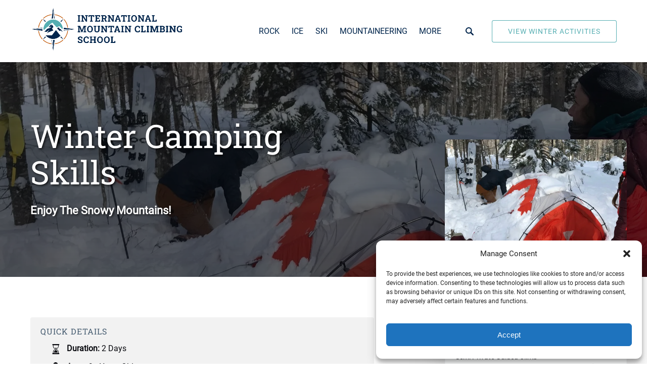

--- FILE ---
content_type: text/html; charset=UTF-8
request_url: https://climbimcs.com/winter/winter-camping-skills/
body_size: 41455
content:
<!DOCTYPE html>


<html lang="en-US" class='fhme'>

  <head>
    <meta http-equiv="Content-Type" content="text/html; charset=utf-8">
<meta name="HandheldFriendly" content="True" />
<meta http-equiv="X-UA-Compatible" content="IE=edge,chrome=1">
<meta name="viewport" content="width=device-width, initial-scale=1">
<meta http-equiv="Accept-CH" content="DPR, Width, Viewport-Width">


<title>
      Winter Camping White Mountains - North Conway, NH | IMCS
  </title>
  <meta name="description" content="Spend the weekend in the White Mountains while learning winter camping skills with IMCS in North Conway.">

  <meta name="robots" content="index,follow">

          <link rel="canonical" href="https://climbimcs.com/winter/winter-camping-skills/">
  
    <meta property="og:title" content="Winter Camping White Mountains - North Conway, NH | IMCS">
  <meta property="twitter:title" content="Winter Camping Skills">
  <meta property="og:site_name" content="International Mountain Climbing School">
  <meta property="og:url" content="https://climbimcs.com/winter/winter-camping-skills/">
  <meta property="twitter:url" content="https://climbimcs.com/winter/winter-camping-skills/">
  <meta property="og:type" content="website">
        <meta property="og:image" content="https://climbimcs.com/wp-content/uploads/sites/6248/2023/02/Winter-Camping-Skills-image-1.jpg?w=700&h=700&zoom=2">
    <meta property="og:image:secure_url" content="https://climbimcs.com/wp-content/uploads/sites/6248/2023/02/Winter-Camping-Skills-image-1.jpg?w=700&h=700&zoom=2">
    <meta property="twitter:image" content="https://climbimcs.com/wp-content/uploads/sites/6248/2023/02/Winter-Camping-Skills-image-1.jpg?w=700&h=700&zoom=2">
        <meta property="og:description" content="Spend the weekend in the White Mountains during winter learning basic winter travel techniques and low-impact winter camping skills. The focus of the two-day course is to stay warm, dry and comfortable so you enjoy your time in the mountains.">
    <meta property="twitter:description" content="Spend the weekend in the White Mountains during winter learning basic winter travel techniques and low-impact winter camping skills. The focus of the two-day course is to stay warm, dry and comfortable so you enjoy your time in the mountains.">
  


<style type="text/css">/* roboto-slab-cyrillic-ext-400-normal */
@font-face {
  font-family: 'Roboto Slab';
  font-style: normal;
  font-display: swap;
  font-weight: 400;
  src: url(/wp-content/uploads/sites/6248/2024/05/roboto-slab-cyrillic-ext-400-normal.woff2) format('woff2'), url(/wp-content/uploads/sites/6248/2024/05/roboto-slab-cyrillic-ext-400-normal.woff) format('woff');
  unicode-range: U+0460-052F,U+1C80-1C88,U+20B4,U+2DE0-2DFF,U+A640-A69F,U+FE2E-FE2F;
}

/* roboto-slab-cyrillic-400-normal */
@font-face {
  font-family: 'Roboto Slab';
  font-style: normal;
  font-display: swap;
  font-weight: 400;
  src: url(/wp-content/uploads/sites/6248/2024/05/roboto-slab-cyrillic-400-normal.woff2) format('woff2'), url(/wp-content/uploads/sites/6248/2024/05/roboto-slab-cyrillic-400-normal.woff) format('woff');
  unicode-range: U+0301,U+0400-045F,U+0490-0491,U+04B0-04B1,U+2116;
}

/* roboto-slab-greek-ext-400-normal */
@font-face {
  font-family: 'Roboto Slab';
  font-style: normal;
  font-display: swap;
  font-weight: 400;
  src: url(/wp-content/uploads/sites/6248/2024/05/roboto-slab-greek-ext-400-normal.woff2) format('woff2'), url(/wp-content/uploads/sites/6248/2024/05/roboto-slab-greek-ext-400-normal.woff) format('woff');
  unicode-range: U+1F00-1FFF;
}

/* roboto-slab-greek-400-normal */
@font-face {
  font-family: 'Roboto Slab';
  font-style: normal;
  font-display: swap;
  font-weight: 400;
  src: url(/wp-content/uploads/sites/6248/2024/05/roboto-slab-greek-400-normal.woff2) format('woff2'), url(/wp-content/uploads/sites/6248/2024/05/roboto-slab-greek-400-normal.woff) format('woff');
  unicode-range: U+0370-0377,U+037A-037F,U+0384-038A,U+038C,U+038E-03A1,U+03A3-03FF;
}

/* roboto-slab-vietnamese-400-normal */
@font-face {
  font-family: 'Roboto Slab';
  font-style: normal;
  font-display: swap;
  font-weight: 400;
  src: url(/wp-content/uploads/sites/6248/2024/05/roboto-slab-vietnamese-400-normal.woff2) format('woff2'), url(/wp-content/uploads/sites/6248/2024/05/roboto-slab-vietnamese-400-normal.woff) format('woff');
  unicode-range: U+0102-0103,U+0110-0111,U+0128-0129,U+0168-0169,U+01A0-01A1,U+01AF-01B0,U+0300-0301,U+0303-0304,U+0308-0309,U+0323,U+0329,U+1EA0-1EF9,U+20AB;
}

/* roboto-slab-latin-ext-400-normal */
@font-face {
  font-family: 'Roboto Slab';
  font-style: normal;
  font-display: swap;
  font-weight: 400;
  src: url(/wp-content/uploads/sites/6248/2024/05/roboto-slab-latin-ext-400-normal.woff2) format('woff2'), url(/wp-content/uploads/sites/6248/2024/05/roboto-slab-latin-ext-400-normal.woff) format('woff');
  unicode-range: U+0100-02AF,U+0304,U+0308,U+0329,U+1E00-1E9F,U+1EF2-1EFF,U+2020,U+20A0-20AB,U+20AD-20C0,U+2113,U+2C60-2C7F,U+A720-A7FF;
}

/* roboto-slab-latin-400-normal */
@font-face {
  font-family: 'Roboto Slab';
  font-style: normal;
  font-display: swap;
  font-weight: 400;
  src: url(/wp-content/uploads/sites/6248/2024/05/roboto-slab-latin-400-normal.woff2) format('woff2'), url(/wp-content/uploads/sites/6248/2024/05/roboto-slab-latin-400-normal.woff) format('woff');
  unicode-range: U+0000-00FF,U+0131,U+0152-0153,U+02BB-02BC,U+02C6,U+02DA,U+02DC,U+0304,U+0308,U+0329,U+2000-206F,U+2074,U+20AC,U+2122,U+2191,U+2193,U+2212,U+2215,U+FEFF,U+FFFD;
}



/* roboto-cyrillic-ext-400-normal */
@font-face {
  font-family: 'Roboto';
  font-style: normal;
  font-display: swap;
  font-weight: 400;
  src: url(/wp-content/uploads/sites/6248/2024/05/roboto-cyrillic-ext-400-normal.woff2) format('woff2'), url(/wp-content/uploads/sites/6248/2024/05/roboto-cyrillic-ext-400-normal.woff) format('woff');
  unicode-range: U+0460-052F,U+1C80-1C88,U+20B4,U+2DE0-2DFF,U+A640-A69F,U+FE2E-FE2F;
}

/* roboto-cyrillic-400-normal */
@font-face {
  font-family: 'Roboto';
  font-style: normal;
  font-display: swap;
  font-weight: 400;
  src: url(/wp-content/uploads/sites/6248/2024/05/roboto-cyrillic-400-normal.woff2) format('woff2'), url(/wp-content/uploads/sites/6248/2024/05/roboto-cyrillic-400-normal.woff) format('woff');
  unicode-range: U+0301,U+0400-045F,U+0490-0491,U+04B0-04B1,U+2116;
}

/* roboto-greek-ext-400-normal */
@font-face {
  font-family: 'Roboto';
  font-style: normal;
  font-display: swap;
  font-weight: 400;
  src: url(/wp-content/uploads/sites/6248/2024/05/roboto-greek-ext-400-normal.woff2) format('woff2'), url(/wp-content/uploads/sites/6248/2024/05/roboto-greek-ext-400-normal.woff) format('woff');
  unicode-range: U+1F00-1FFF;
}

/* roboto-greek-400-normal */
@font-face {
  font-family: 'Roboto';
  font-style: normal;
  font-display: swap;
  font-weight: 400;
  src: url(/wp-content/uploads/sites/6248/2024/05/roboto-greek-400-normal.woff2) format('woff2'), url(/wp-content/uploads/sites/6248/2024/05/roboto-greek-400-normal.woff) format('woff');
  unicode-range: U+0370-0377,U+037A-037F,U+0384-038A,U+038C,U+038E-03A1,U+03A3-03FF;
}

/* roboto-vietnamese-400-normal */
@font-face {
  font-family: 'Roboto';
  font-style: normal;
  font-display: swap;
  font-weight: 400;
  src: url(/wp-content/uploads/sites/6248/2024/05/roboto-vietnamese-400-normal.woff2) format('woff2'), url(/wp-content/uploads/sites/6248/2024/05/roboto-vietnamese-400-normal.woff) format('woff');
  unicode-range: U+0102-0103,U+0110-0111,U+0128-0129,U+0168-0169,U+01A0-01A1,U+01AF-01B0,U+0300-0301,U+0303-0304,U+0308-0309,U+0323,U+0329,U+1EA0-1EF9,U+20AB;
}

/* roboto-latin-ext-400-normal */
@font-face {
  font-family: 'Roboto';
  font-style: normal;
  font-display: swap;
  font-weight: 400;
  src: url(/wp-content/uploads/sites/6248/2024/05/roboto-latin-ext-400-normal.woff2) format('woff2'), url(/wp-content/uploads/sites/6248/2024/05/roboto-latin-ext-400-normal.woff) format('woff');
  unicode-range: U+0100-02AF,U+0304,U+0308,U+0329,U+1E00-1E9F,U+1EF2-1EFF,U+2020,U+20A0-20AB,U+20AD-20C0,U+2113,U+2C60-2C7F,U+A720-A7FF;
}

/* roboto-latin-400-normal */
@font-face {
  font-family: 'Roboto';
  font-style: normal;
  font-display: swap;
  font-weight: 400;
  src: url(/wp-content/uploads/sites/6248/2024/05/roboto-latin-400-normal.woff2) format('woff2'), url(/wp-content/uploads/sites/6248/2024/05/roboto-latin-400-normal.woff) format('woff');
  unicode-range: U+0000-00FF,U+0131,U+0152-0153,U+02BB-02BC,U+02C6,U+02DA,U+02DC,U+0304,U+0308,U+0329,U+2000-206F,U+2074,U+20AC,U+2122,U+2191,U+2193,U+2212,U+2215,U+FEFF,U+FFFD;
}</style>
<style type="text/css">:root {--primary-color: #c25705;--primary-color-text-color: #fff;--secondary-color: #db9907;--secondary-color-text-color: #fff;--banner-button-bg-color: #56aeb2;--banner-button-bg-color-text-color: #000;--sub-menu-item-bg-color: #e6e6e8;--sub-menu-item-bg-color-text-color: #00254c;--sub-menu-item-primary-color-text-color: #00254c;--sub-menu-item-secondary-color-text-color: #00254c;--sub-menu-item-banner-button-color-text-color: #00254c;--horizontal-menu-bg-color: #ffffff;--horizontal-menu-bg-color-text-color: #00254c;--horizontal-menu-bg-color-alphize: #ffffff;--horizontal-menu-bg-color-sticky: rgba(255,255,255,0.9);--font-headline-name: 'Roboto Slab';--font-headline-weight: 400;--font-headline-style: normal;--font-headline-fallback: sans-serif;--font-body-name: 'Roboto';--font-body-fallback: sans-serif;--font-body-weight: 400;--font-body-style: normal;}</style>







<!-- Mail Chimp -->
<script id="mcjs">!function(c,h,i,m,p){m=c.createElement(h),p=c.getElementsByTagName(h)[0],m.async=1,m.src=i,p.parentNode.insertBefore(m,p)}(document,"script","https://chimpstatic.com/mcjs-connected/js/users/1b78029ce9b674bbb9b7378ef/4f8c2574311f3d2facfed212f.js");</script>

    <!-- Google Tag Manager -->
  <script type="text/plain" data-service="google-tag-manager" data-category="statistics">(function(w,d,s,l,i){w[l]=w[l]||[];w[l].push({'gtm.start':
  new Date().getTime(),event:'gtm.js'});var f=d.getElementsByTagName(s)[0],
  j=d.createElement(s),dl=l!='dataLayer'?'&l='+l:'';j.async=true;j.src=
  'https://www.googletagmanager.com/gtm.js?id='+i+dl;f.parentNode.insertBefore(j,f);
  })(window,document,'script','dataLayer','GTM-KT34Q8NK');</script>
  <!-- End Google Tag Manager -->
    <!-- Global site tag (gtag.js) - Google Analytics -->
  <script type="text/plain" data-service="google-analytics" data-category="statistics">
    if ('navigator' in window && window.navigator.onLine) {
      const gtagScript = document.createElement('script');
      gtagScript.src = "https://www.googletagmanager.com/gtag/js";
      gtagScript.async = true;
      document.head.append(gtagScript);
    
      window.dataLayer = window.dataLayer || [];
      function gtag(){dataLayer.push(arguments);}
      gtag('js', new Date());
              /* GA4 Aggregate Tracker */
        gtag('config', 'G-2CHJ9R6QSF', {
          'dimension1': 'fareharbor-sites'
        });
      
              gtag('config', 'G-L28GN7W7FC', { 'groups': 'company' });
          }  
  </script>
  <script>
    if ('navigator' in window && window.navigator.onLine) {
      (function(e,b){if(!b.__SV){var a,f,i,g;window.mixpanel=b;b._i=[];b.init=function(a,e,d){function f(b,h){var a=h.split(".");2==a.length&&(b=b[a[0]],h=a[1]);b[h]=function(){b.push([h].concat(Array.prototype.slice.call(arguments,0))) }}var c=b;"undefined"!==typeof d?c=b[d]=[]:d="mixpanel";c.people=c.people||[];c.toString=function(b){var a="mixpanel";"mixpanel"!==d&&(a+="."+d);b||(a+=" (stub)");return a};c.people.toString=function(){return c.toString(1)+".people (stub)"};i="disable time_event track track_pageview track_links track_forms register register_once alias unregister identify name_tag set_config people.set people.set_once people.increment people.append people.union people.track_charge people.clear_charges people.delete_user".split(" ");
        for(g=0;g<i.length;g++)f(c,i[g]);b._i.push([a,e,d])};b.__SV=1.2;a=e.createElement("script");a.type="text/javascript";a.async=!0;a.src="undefined"!==typeof MIXPANEL_CUSTOM_LIB_URL?MIXPANEL_CUSTOM_LIB_URL:"file:"===e.location.protocol&&"//cdn.mxpnl.com/libs/mixpanel-2-latest.min.js".match(/^\/\//)?"https://cdn.mxpnl.com/libs/mixpanel-2-latest.min.js":"//cdn.mxpnl.com/libs/mixpanel-2-latest.min.js";f=e.getElementsByTagName("script")[0];f.parentNode.insertBefore(a,f) }})(document,window.mixpanel||[]);

      mixpanel.init('ec17ab267df6688013d497b75ddd3308', {
        loaded: function(mixpanel) {
          mixpanelId = mixpanel.get_distinct_id();
        },
        record_sessions_percent: 1
      }, "fareharbor");

      mixpanel.fareharbor.register({
        "Theme": "fareharbor-sites",
        "Shortname": "internationalmountainclimbingschool",
        "current-company": "internationalmountainclimbingschool",
        "Company Name": "International Mountain Climbing School",
        "FareHarbor Site": true,
        "Price Sync": "false"
      });
    }
  </script>






    <meta name='robots' content='max-image-preview:large' />
	<style>img:is([sizes="auto" i], [sizes^="auto," i]) { contain-intrinsic-size: 3000px 1500px }</style>
	<link rel='dns-prefetch' href='//cdnjs.cloudflare.com' />
<link rel='dns-prefetch' href='//stats.wp.com' />
<link rel='stylesheet' id='all-css-0' href='https://climbimcs.com/_static/??-eJytk8FOwzAMhl+IEIrEEAfEsziJ11lN4sp2O/r2dHTjgMSBdKdElr9P1u/En0cXuRpW83bCguqPIHgCCSxOydZCmCgnH1W3Dk9lZDF9XCsP/l98AEWPoIuDyThyGTMatopGoRni0oorJQwgLXjmOKiHaDSTLT8Xl9CAclMyfymVap+bIvplDJB6vMdocVLjguJsGVHduoV4F6/BJ1cutEcWBCFFmUrYIbkA61SO6pHbLVSg37G3b9z1kDNK0xPfNMqRILuCicBlqkNLLtu3v0UMtaJcjwbZjDWxeM0Uhwv+Ud6718Nb9/T80h2+ACD2uu0=' type='text/css' media='all' />
<link rel='stylesheet' id='sbi_styles-css' href='https://climbimcs.com/wp-content/plugins/instagram-feed-pro/css/sbi-styles.min.css?ver=6.4' media='all' />
<style id='remote-data-blocks-pagination-style-inline-css'>
.remote-data-pagination{color:var(--wp--custom--remote-data-blocks--pagination-link-disabled,#999);display:flex;justify-content:space-between;margin:1rem 0}.remote-data-pagination a{color:var(--wp--custom--remote-data-blocks--pagination-link,#000)}

</style>
<style id='remote-data-blocks-no-results-style-inline-css'>


</style>
<link rel='stylesheet' id='mediaelement-css' href='https://climbimcs.com/wp-includes/js/mediaelement/mediaelementplayer-legacy.min.css?ver=4.2.17' media='all' />
<link rel='stylesheet' id='wp-mediaelement-css' href='https://climbimcs.com/wp-includes/js/mediaelement/wp-mediaelement.min.css?ver=6.8.3' media='all' />
<style id='jetpack-sharing-buttons-style-inline-css'>
.jetpack-sharing-buttons__services-list{display:flex;flex-direction:row;flex-wrap:wrap;gap:0;list-style-type:none;margin:5px;padding:0}.jetpack-sharing-buttons__services-list.has-small-icon-size{font-size:12px}.jetpack-sharing-buttons__services-list.has-normal-icon-size{font-size:16px}.jetpack-sharing-buttons__services-list.has-large-icon-size{font-size:24px}.jetpack-sharing-buttons__services-list.has-huge-icon-size{font-size:36px}@media print{.jetpack-sharing-buttons__services-list{display:none!important}}.editor-styles-wrapper .wp-block-jetpack-sharing-buttons{gap:0;padding-inline-start:0}ul.jetpack-sharing-buttons__services-list.has-background{padding:1.25em 2.375em}
</style>
<style id='remote-data-blocks-container-style-inline-css'>
.remote-data-blocks-edit__input-popover-form{margin:16px;max-width:350px}.remote-data-blocks-edit__input-popover-form .remote-data-blocks-edit__input{min-width:300px}.remote-data-blocks-edit__input-popover-form .remote-data-blocks-edit__input .components-text-control__input{border:none}.remote-data-blocks-edit__input-popover-form .components-external-link__contents{text-decoration:none}
.rdb-block-label{background-color:var(--wp--custom--remote-data-blocks--block-label-background,inherit);color:var(--wp--custom--remote-data-blocks--block-label-color,inherit);font-weight:var(--wp--custom--remote-data-blocks--block-label-weight,700)}.rdb-block-label:after{content:var(--wp--custom--remote-data-blocks--block-label-suffix-content,":");display:inline}

</style>
<style id='global-styles-inline-css'>
:root{--wp--preset--aspect-ratio--square: 1;--wp--preset--aspect-ratio--4-3: 4/3;--wp--preset--aspect-ratio--3-4: 3/4;--wp--preset--aspect-ratio--3-2: 3/2;--wp--preset--aspect-ratio--2-3: 2/3;--wp--preset--aspect-ratio--16-9: 16/9;--wp--preset--aspect-ratio--9-16: 9/16;--wp--preset--color--black: #000000;--wp--preset--color--cyan-bluish-gray: #abb8c3;--wp--preset--color--white: #ffffff;--wp--preset--color--pale-pink: #f78da7;--wp--preset--color--vivid-red: #cf2e2e;--wp--preset--color--luminous-vivid-orange: #ff6900;--wp--preset--color--luminous-vivid-amber: #fcb900;--wp--preset--color--light-green-cyan: #7bdcb5;--wp--preset--color--vivid-green-cyan: #00d084;--wp--preset--color--pale-cyan-blue: #8ed1fc;--wp--preset--color--vivid-cyan-blue: #0693e3;--wp--preset--color--vivid-purple: #9b51e0;--wp--preset--gradient--vivid-cyan-blue-to-vivid-purple: linear-gradient(135deg,rgba(6,147,227,1) 0%,rgb(155,81,224) 100%);--wp--preset--gradient--light-green-cyan-to-vivid-green-cyan: linear-gradient(135deg,rgb(122,220,180) 0%,rgb(0,208,130) 100%);--wp--preset--gradient--luminous-vivid-amber-to-luminous-vivid-orange: linear-gradient(135deg,rgba(252,185,0,1) 0%,rgba(255,105,0,1) 100%);--wp--preset--gradient--luminous-vivid-orange-to-vivid-red: linear-gradient(135deg,rgba(255,105,0,1) 0%,rgb(207,46,46) 100%);--wp--preset--gradient--very-light-gray-to-cyan-bluish-gray: linear-gradient(135deg,rgb(238,238,238) 0%,rgb(169,184,195) 100%);--wp--preset--gradient--cool-to-warm-spectrum: linear-gradient(135deg,rgb(74,234,220) 0%,rgb(151,120,209) 20%,rgb(207,42,186) 40%,rgb(238,44,130) 60%,rgb(251,105,98) 80%,rgb(254,248,76) 100%);--wp--preset--gradient--blush-light-purple: linear-gradient(135deg,rgb(255,206,236) 0%,rgb(152,150,240) 100%);--wp--preset--gradient--blush-bordeaux: linear-gradient(135deg,rgb(254,205,165) 0%,rgb(254,45,45) 50%,rgb(107,0,62) 100%);--wp--preset--gradient--luminous-dusk: linear-gradient(135deg,rgb(255,203,112) 0%,rgb(199,81,192) 50%,rgb(65,88,208) 100%);--wp--preset--gradient--pale-ocean: linear-gradient(135deg,rgb(255,245,203) 0%,rgb(182,227,212) 50%,rgb(51,167,181) 100%);--wp--preset--gradient--electric-grass: linear-gradient(135deg,rgb(202,248,128) 0%,rgb(113,206,126) 100%);--wp--preset--gradient--midnight: linear-gradient(135deg,rgb(2,3,129) 0%,rgb(40,116,252) 100%);--wp--preset--font-size--small: 13px;--wp--preset--font-size--medium: 20px;--wp--preset--font-size--large: 36px;--wp--preset--font-size--x-large: 42px;--wp--preset--spacing--20: 0.44rem;--wp--preset--spacing--30: 0.67rem;--wp--preset--spacing--40: 1rem;--wp--preset--spacing--50: 1.5rem;--wp--preset--spacing--60: 2.25rem;--wp--preset--spacing--70: 3.38rem;--wp--preset--spacing--80: 5.06rem;--wp--preset--shadow--natural: 6px 6px 9px rgba(0, 0, 0, 0.2);--wp--preset--shadow--deep: 12px 12px 50px rgba(0, 0, 0, 0.4);--wp--preset--shadow--sharp: 6px 6px 0px rgba(0, 0, 0, 0.2);--wp--preset--shadow--outlined: 6px 6px 0px -3px rgba(255, 255, 255, 1), 6px 6px rgba(0, 0, 0, 1);--wp--preset--shadow--crisp: 6px 6px 0px rgba(0, 0, 0, 1);}:where(.is-layout-flex){gap: 0.5em;}:where(.is-layout-grid){gap: 0.5em;}body .is-layout-flex{display: flex;}.is-layout-flex{flex-wrap: wrap;align-items: center;}.is-layout-flex > :is(*, div){margin: 0;}body .is-layout-grid{display: grid;}.is-layout-grid > :is(*, div){margin: 0;}:where(.wp-block-columns.is-layout-flex){gap: 2em;}:where(.wp-block-columns.is-layout-grid){gap: 2em;}:where(.wp-block-post-template.is-layout-flex){gap: 1.25em;}:where(.wp-block-post-template.is-layout-grid){gap: 1.25em;}.has-black-color{color: var(--wp--preset--color--black) !important;}.has-cyan-bluish-gray-color{color: var(--wp--preset--color--cyan-bluish-gray) !important;}.has-white-color{color: var(--wp--preset--color--white) !important;}.has-pale-pink-color{color: var(--wp--preset--color--pale-pink) !important;}.has-vivid-red-color{color: var(--wp--preset--color--vivid-red) !important;}.has-luminous-vivid-orange-color{color: var(--wp--preset--color--luminous-vivid-orange) !important;}.has-luminous-vivid-amber-color{color: var(--wp--preset--color--luminous-vivid-amber) !important;}.has-light-green-cyan-color{color: var(--wp--preset--color--light-green-cyan) !important;}.has-vivid-green-cyan-color{color: var(--wp--preset--color--vivid-green-cyan) !important;}.has-pale-cyan-blue-color{color: var(--wp--preset--color--pale-cyan-blue) !important;}.has-vivid-cyan-blue-color{color: var(--wp--preset--color--vivid-cyan-blue) !important;}.has-vivid-purple-color{color: var(--wp--preset--color--vivid-purple) !important;}.has-black-background-color{background-color: var(--wp--preset--color--black) !important;}.has-cyan-bluish-gray-background-color{background-color: var(--wp--preset--color--cyan-bluish-gray) !important;}.has-white-background-color{background-color: var(--wp--preset--color--white) !important;}.has-pale-pink-background-color{background-color: var(--wp--preset--color--pale-pink) !important;}.has-vivid-red-background-color{background-color: var(--wp--preset--color--vivid-red) !important;}.has-luminous-vivid-orange-background-color{background-color: var(--wp--preset--color--luminous-vivid-orange) !important;}.has-luminous-vivid-amber-background-color{background-color: var(--wp--preset--color--luminous-vivid-amber) !important;}.has-light-green-cyan-background-color{background-color: var(--wp--preset--color--light-green-cyan) !important;}.has-vivid-green-cyan-background-color{background-color: var(--wp--preset--color--vivid-green-cyan) !important;}.has-pale-cyan-blue-background-color{background-color: var(--wp--preset--color--pale-cyan-blue) !important;}.has-vivid-cyan-blue-background-color{background-color: var(--wp--preset--color--vivid-cyan-blue) !important;}.has-vivid-purple-background-color{background-color: var(--wp--preset--color--vivid-purple) !important;}.has-black-border-color{border-color: var(--wp--preset--color--black) !important;}.has-cyan-bluish-gray-border-color{border-color: var(--wp--preset--color--cyan-bluish-gray) !important;}.has-white-border-color{border-color: var(--wp--preset--color--white) !important;}.has-pale-pink-border-color{border-color: var(--wp--preset--color--pale-pink) !important;}.has-vivid-red-border-color{border-color: var(--wp--preset--color--vivid-red) !important;}.has-luminous-vivid-orange-border-color{border-color: var(--wp--preset--color--luminous-vivid-orange) !important;}.has-luminous-vivid-amber-border-color{border-color: var(--wp--preset--color--luminous-vivid-amber) !important;}.has-light-green-cyan-border-color{border-color: var(--wp--preset--color--light-green-cyan) !important;}.has-vivid-green-cyan-border-color{border-color: var(--wp--preset--color--vivid-green-cyan) !important;}.has-pale-cyan-blue-border-color{border-color: var(--wp--preset--color--pale-cyan-blue) !important;}.has-vivid-cyan-blue-border-color{border-color: var(--wp--preset--color--vivid-cyan-blue) !important;}.has-vivid-purple-border-color{border-color: var(--wp--preset--color--vivid-purple) !important;}.has-vivid-cyan-blue-to-vivid-purple-gradient-background{background: var(--wp--preset--gradient--vivid-cyan-blue-to-vivid-purple) !important;}.has-light-green-cyan-to-vivid-green-cyan-gradient-background{background: var(--wp--preset--gradient--light-green-cyan-to-vivid-green-cyan) !important;}.has-luminous-vivid-amber-to-luminous-vivid-orange-gradient-background{background: var(--wp--preset--gradient--luminous-vivid-amber-to-luminous-vivid-orange) !important;}.has-luminous-vivid-orange-to-vivid-red-gradient-background{background: var(--wp--preset--gradient--luminous-vivid-orange-to-vivid-red) !important;}.has-very-light-gray-to-cyan-bluish-gray-gradient-background{background: var(--wp--preset--gradient--very-light-gray-to-cyan-bluish-gray) !important;}.has-cool-to-warm-spectrum-gradient-background{background: var(--wp--preset--gradient--cool-to-warm-spectrum) !important;}.has-blush-light-purple-gradient-background{background: var(--wp--preset--gradient--blush-light-purple) !important;}.has-blush-bordeaux-gradient-background{background: var(--wp--preset--gradient--blush-bordeaux) !important;}.has-luminous-dusk-gradient-background{background: var(--wp--preset--gradient--luminous-dusk) !important;}.has-pale-ocean-gradient-background{background: var(--wp--preset--gradient--pale-ocean) !important;}.has-electric-grass-gradient-background{background: var(--wp--preset--gradient--electric-grass) !important;}.has-midnight-gradient-background{background: var(--wp--preset--gradient--midnight) !important;}.has-small-font-size{font-size: var(--wp--preset--font-size--small) !important;}.has-medium-font-size{font-size: var(--wp--preset--font-size--medium) !important;}.has-large-font-size{font-size: var(--wp--preset--font-size--large) !important;}.has-x-large-font-size{font-size: var(--wp--preset--font-size--x-large) !important;}
:where(.wp-block-post-template.is-layout-flex){gap: 1.25em;}:where(.wp-block-post-template.is-layout-grid){gap: 1.25em;}
:where(.wp-block-columns.is-layout-flex){gap: 2em;}:where(.wp-block-columns.is-layout-grid){gap: 2em;}
:root :where(.wp-block-pullquote){font-size: 1.5em;line-height: 1.6;}
</style>
<script type="text/javascript" src="https://cdnjs.cloudflare.com/ajax/libs/jquery/3.6.0/jquery.min.js" id="jquery-js"></script>
<script type="text/javascript" src="https://climbimcs.com/wp-content/themes/vendor/fareharbor-sites/the-anchor/src/assets/frontend/js/index.js?ver=1" id="anchor-frontend-1861a15176cac8ea098580d6365e8af0-js"></script>
<link rel="alternate" title="oEmbed (JSON)" type="application/json+oembed" href="https://climbimcs.com/wp-json/oembed/1.0/embed?url=https%3A%2F%2Fclimbimcs.com%2Fwinter%2Fwinter-camping-skills%2F" />
<link rel="alternate" title="oEmbed (XML)" type="text/xml+oembed" href="https://climbimcs.com/wp-json/oembed/1.0/embed?url=https%3A%2F%2Fclimbimcs.com%2Fwinter%2Fwinter-camping-skills%2F&#038;format=xml" />
	<style>img#wpstats{display:none}</style>
					<style>.cmplz-hidden {
					display: none !important;
				}</style><link rel="icon" href="https://climbimcs.com/wp-content/uploads/sites/6248/2023/03/IMCSFav.png?w=32&#038;h=32" sizes="32x32" />
<link rel="icon" href="https://climbimcs.com/wp-content/uploads/sites/6248/2023/03/IMCSFav.png?w=192&#038;h=192" sizes="192x192" />
<link rel="apple-touch-icon" href="https://climbimcs.com/wp-content/uploads/sites/6248/2023/03/IMCSFav.png?w=180&#038;h=180" />
<meta name="msapplication-TileImage" content="https://climbimcs.com/wp-content/uploads/sites/6248/2023/03/IMCSFav.png?w=270&#038;h=270" />


          <link rel="preload" fetchpriority="high" as="image" href=https://climbimcs.com/wp-content/uploads/sites/6248/2023/02/Winter-Camping-Skills-image-1.jpg?w=1600&zoom=2 />
    
    
      </head>
  <body
    data-post-id="62"data-site-id="6248"data-infra="VIP"data-env="production"data-mixpanel-type="activity"class="fhme -no-bg wp-singular activity-template-default single single-activity postid-62 wp-theme-fareharbor-sites fareharbor-sites global-border-radius--round paid-site post-winter-camping-skills -has-fixed-button">

        <!-- Google Tag Manager (noscript) -->
  <noscript><iframe src="https://www.googletagmanager.com/ns.html?id=GTM-KT34Q8NK" height="0" width="0" style="display:none;visibility:hidden"></iframe></noscript>
  <!-- End Google Tag Manager (noscript) -->
  
    
    

    <a href="#js-menu" class="skip-to-navigation">Skip to primary navigation</a>
    <a href="#content" class="skip-to-navigation">Skip to content</a>
    <a href="#site-footer" class="skip-to-navigation">Skip to footer</a>

            
    

    
    

<header class="site-header banner-container js-banner-container horizontal-menu -logo-tall -fixed-menu -search-bar-enabled">

  

  <div id="js-banner" class="banner grid">
            <div class="identity-heading logo ">
    <a href="/" class="logo-link" rel="home">
      
      <img class="" src="https://climbimcs.com/wp-content/uploads/sites/6248/2023/05/IMCS-horizontal-full-color-dark-e1683593588681.png?h=120&zoom=2" width="416" height="120" alt="International Mountain Climbing School" />

        </a>
  </div>

    
    <div class="menu-wrapper ">
            
                    <nav class="menu horizontal-menu" id="js-menu" data-more-menu-label="More" aria-label="Global">
          <ul class="menu-list menu__list -use-uppercase -custom-menu-font-color">

                                          <li id="menu-item-summer"class="menu-item js-menu-item">
                  <a
                    
                    
                    
                    title=""
                    class="menu-item-link menu-link" href="https://climbimcs.com/summer/" target="_self"
                  >Rock</a>
                                  </li>
                                                        <li id="menu-item-winter"class="menu-item js-menu-item">
                  <a
                    
                    
                    
                    title=""
                    class="menu-item-link menu-link" href="https://climbimcs.com/winter/" target="_self"
                  >Ice</a>
                                  </li>
                                                        <li id="menu-item-ski"class="menu-item js-menu-item">
                  <a
                    
                    
                    
                    title=""
                    class="menu-item-link menu-link" href="https://climbimcs.com/ski/" target="_self"
                  >Ski</a>
                                  </li>
                                                        <li id="menu-item-mountaineering-hiking-backpacking"class="menu-item js-menu-item">
                  <a
                    
                    
                    
                    title=""
                    class="menu-item-link menu-link" href="https://climbimcs.com/mountaineering-hiking-backpacking/" target="_self"
                  >Mountaineering</a>
                                  </li>
                                                        <li id="menu-item-education-training"class="menu-item js-menu-item menu-item--has-sub-menu">
                  <a
                    aria-haspopup="true"
                    tabindex="-1"
                    role="none"
                    title=""
                    class="menu-item-link menu-link" href="https://climbimcs.com/education-training/" target="_self"
                  >Education</a>
                                                          <button type="button" class="skip-to-navigation" aria-expanded="false">Open Education Menu</button>
                    <ul class="sub-menu">
                                                                        <li class="sub-menu-item js-sub-menu-item">
                            <a
                              title=""
                              
                              
                              
                              class="sub-menu-item-link" href="https://climbimcs.com/avalanche-education/" target="_self" data-mixpanel="menu-item"
                            >Avalanche Education</a>
                                                      </li>
                                                                                                <li class="sub-menu-item js-sub-menu-item">
                            <a
                              title=""
                              
                              
                              
                              class="sub-menu-item-link" href="https://climbimcs.com/womens-programs/" target="_self" data-mixpanel="menu-item"
                            >Women’s Programs</a>
                                                      </li>
                                                                                                <li class="sub-menu-item js-sub-menu-item">
                            <a
                              title=""
                              
                              
                              
                              class="sub-menu-item-link" href="https://climbimcs.com/wilderness-first-aid/" target="_self" data-mixpanel="menu-item"
                            >Wilderness First Aid</a>
                                                      </li>
                                                                                                <li class="sub-menu-item js-sub-menu-item">
                            <a
                              title=""
                              
                              
                              
                              class="sub-menu-item-link" href="https://climbimcs.com/advanced-wilderness-first-aid/" target="_self" data-mixpanel="menu-item"
                            >Advanced Wilderness First Aid</a>
                                                      </li>
                                                                  </ul>
                                  </li>
                                                        <li id="menu-item-rental-gear"class="menu-item js-menu-item menu-item--has-sub-menu">
                  <a
                    aria-haspopup="true"
                    tabindex="-1"
                    role="none"
                    title=""
                    class="menu-item-link menu-link" href="https://climbimcs.com/rental-gear/" target="_self"
                  >Gear</a>
                                                          <button type="button" class="skip-to-navigation" aria-expanded="false">Open Gear Menu</button>
                    <ul class="sub-menu">
                                                                        <li class="sub-menu-item js-sub-menu-item">
                            <a
                              title=""
                              
                              
                              
                              class="sub-menu-item-link" href="https://climbimcs.com/rental-gear/" target="_self" data-mixpanel="menu-item"
                            >Rental Gear</a>
                                                      </li>
                                                                                                <li class="sub-menu-item js-sub-menu-item">
                            <a
                              title=""
                              
                              
                              
                              class="sub-menu-item-link" href="https://climbimcs.com/forms-gear-lists/" target="_self" data-mixpanel="menu-item"
                            >Forms &#038; Gear Lists</a>
                                                      </li>
                                                                                                <li class="sub-menu-item js-sub-menu-item">
                            <a
                              title=""
                              
                              
                              
                              class="sub-menu-item-link" href="https://www.ime-usa.com/" target="_blank" data-mixpanel="menu-item"
                            >Shop</a>
                                                      </li>
                                                                  </ul>
                                  </li>
                                                        <li id="menu-item-about-us"class="menu-item js-menu-item">
                  <a
                    
                    
                    
                    title=""
                    class="menu-item-link menu-link" href="https://climbimcs.com/about-us/" target="_self"
                  >About Us</a>
                                  </li>
                                                        <li id="menu-item-guides"class="menu-item js-menu-item">
                  <a
                    
                    
                    
                    title=""
                    class="menu-item-link menu-link" href="https://climbimcs.com/guides/" target="_self"
                  >IMCS Guides &#038; Staff</a>
                                  </li>
                                                        <li id="menu-item-policies"class="menu-item js-menu-item">
                  <a
                    
                    
                    
                    title=""
                    class="menu-item-link menu-link" href="https://climbimcs.com/policies/" target="_self"
                  >Policies</a>
                                  </li>
                                                        <li id="menu-item-local-beta"class="menu-item js-menu-item">
                  <a
                    
                    
                    
                    title=""
                    class="menu-item-link menu-link" href="https://climbimcs.com/local-beta/" target="_self"
                  >Lodging & Beta</a>
                                  </li>
                                                        <li id="menu-item-forms-gear-lists"class="menu-item js-menu-item">
                  <a
                    
                    
                    
                    title=""
                    class="menu-item-link menu-link" href="https://climbimcs.com/forms-gear-lists/" target="_self"
                  >Forms &#038; Gear Lists</a>
                                  </li>
                                                        <li id="menu-item-frequently-asked-questions"class="menu-item js-menu-item">
                  <a
                    
                    
                    
                    title=""
                    class="menu-item-link menu-link" href="https://climbimcs.com/frequently-asked-questions/" target="_self"
                  >FAQ</a>
                                  </li>
                                                        <li id="menu-item-contact-us"class="menu-item js-menu-item">
                  <a
                    
                    
                    
                    title=""
                    class="menu-item-link menu-link" href="https://climbimcs.com/contact-us/" target="_self"
                  >Contact</a>
                                  </li>
                          
                          <li class="menu-item menu-item--more more-hidden js-more-menu menu-item--has-sub-menu"><a class="js-more-menu-toggle">More</a>
                <button type="button" class="skip-to-navigation" aria-expanded="false">Open More Menu</button>
                <ul class="sub-menu js-more-menu-dropdown"></ul>
              </li>
                      </ul>
                      <div class="menu-search-bar search-header">
              <form role="search" method="get" class="search js-search menu-item-link" action="/search/" data-search-version="296">
  <label class="search__label visually-hidden" for="search-header-mobile">Search for: </label>
  <input type="search" class="js-search-field search__field" aria-hidden="true" placeholder="Search" value="" name="s" title="Search for: " />
  <button id="search-header-mobile" class="search__submit" type="submit" aria-label="Search International Mountain Climbing School">
    <svg class="icon icon-search " xmlns="http://www.w3.org/2000/svg" width="24" height="24" viewBox="0 0 19.98 20">
  <title>Search</title>
  <path  d="M19.49,17.16l-4.78-4.79-.18-.14a7.91,7.91,0,1,0-2.32,2.33,1.8,1.8,0,0,0,.14.17l4.78,4.79a1.67,1.67,0,1,0,2.36-2.36ZM7.91,13.33a5.42,5.42,0,1,1,5.41-5.42A5.42,5.42,0,0,1,7.91,13.33Z"/>
</svg>

  </button>
</form>
  <button id="search-header-mobile" class="search__toggle" aria-label="Search International Mountain Climbing School">
    <svg class="icon icon-search " xmlns="http://www.w3.org/2000/svg" width="24" height="24" viewBox="0 0 19.98 20">
  <title>Search</title>
  <path  d="M19.49,17.16l-4.78-4.79-.18-.14a7.91,7.91,0,1,0-2.32,2.33,1.8,1.8,0,0,0,.14.17l4.78,4.79a1.67,1.67,0,1,0,2.36-2.36ZM7.91,13.33a5.42,5.42,0,1,1,5.41-5.42A5.42,5.42,0,0,1,7.91,13.33Z"/>
</svg>
<svg class="icon icon-times " xmlns="http://www.w3.org/2000/svg" viewBox="0 0 384 512">
  <title>Times</title>
  <path  d="M323.1 441l53.9-53.9c9.4-9.4 9.4-24.5 0-33.9L279.8 256l97.2-97.2c9.4-9.4 9.4-24.5 0-33.9L323.1 71c-9.4-9.4-24.5-9.4-33.9 0L192 168.2 94.8 71c-9.4-9.4-24.5-9.4-33.9 0L7 124.9c-9.4 9.4-9.4 24.5 0 33.9l97.2 97.2L7 353.2c-9.4 9.4-9.4 24.5 0 33.9L60.9 441c9.4 9.4 24.5 9.4 33.9 0l97.2-97.2 97.2 97.2c9.3 9.3 24.5 9.3 33.9 0z"/>
</svg>

  </button>



            </div>
          
                  </nav>
      
      <div class="button-group ">
                
        
                  <div class="buttons-block">
            <div class="banner-button banner-button--filled banner-button-book">
                              <a href="https&#x3A;&#x2F;&#x2F;climbimcs.com&#x2F;winter-activities&#x2F;" class="a-button" data-mixpanel="banner-button">
        
  <span id="btn-1"class="button">
    <span class="inner">
              <span class="label">
          
          View Winter Activities
        </span>

                  </span>
  </span>

    </a>
  

            </div>
          </div>
        
                  <button
            id="js-menu-button"
            aria-haspopup="true"
            aria-expanded="false"
            class="hamburger-menu__toggle -default-color banner-button-menu   "
          >
            <span class="label">Menu</span>
            <span class="hamburger"></span>
          </button>
              </div>
    </div>
  </div>
  </header>



    <main id="content" class="blocks-container
       -logo">
      
  <script id="header-offset-css-script">
    if (document.querySelector('.callout.-wants-fixed-banner')) {
      let calloutBannerHeight = document.querySelector('.callout-banner').offsetHeight;
      let menu = document.querySelector('#js-banner');
      menu.style.marginTop = `calc(${calloutBannerHeight}px + 0.875rem)`;
    }
    const $header = document.querySelector('header.site-header');
    const transparentMenu = $header.classList.value.includes('-transparent') || $header.classList.value.includes('-mobile-transparent') || $header.classList.value.includes('-translucent');
    const hasGoogleTranslate = document.getElementById('content').classList.value.includes('-has-google-translate');
    const offset = $header.offsetHeight;
    let offsetProperty = transparentMenu || hasGoogleTranslate ? 'padding-top' : 'margin-top';
    let firstRowStyle = document.createElement('style');
    firstRowStyle.type = 'text/css';
    let css = '.-first-row:not(.slideshow-row){' + offsetProperty + ':' + offset + 'px}';
    css += '.-first-row.slideshow-row .slide{' + offsetProperty + ':' + offset + 'px}';
    if (offsetProperty == 'padding-top') {
      css += '.-first-row:not(.slideshow-row).row--is-padded{padding-top:calc(2.5rem + ' + offset + 'px)}';
      css += '@media (min-width: 48em){.-first-row:not(.slideshow-row).row--is-padded{padding-top:calc(5rem + ' + offset + 'px)}}';
    }
    document.head.appendChild(firstRowStyle);
    firstRowStyle.appendChild(document.createTextNode(css));
    document.getElementById('header-offset-css-script').remove();
  </script>


                    
              
        



  <section class="row row-1 -first-row video-row -has-bg -bg--image -overlay--default -bg--dark lazyload lazypreload -video-overlay--none hero-row activity-standard--header" style="background-color: #c25705; background-image: url(https://climbimcs.com/wp-content/uploads/sites/6248/2023/02/Winter-Camping-Skills-image-1.jpg?w=1600&zoom=2); background-position: top center; background-image:url(https://climbimcs.com/wp-content/uploads/sites/6248/2023/02/Winter-Camping-Skills-image-1.jpg?w=1600&zoom=2);" id="hero-row-1">

  

    

        
  
        
  
  
  <div class="valign-middle row-content">
        <div class="grid">
      <div class="col activity-content">
          
            <div class="block activity-title heading prose" >
      <div class="block heading prose -bold -shadowed text-left" >
        <h1 class="h1" >Winter Camping Skills</h1>

      
    </div>

  </div>

            <div class="block activity-tagline" >
          <div class="block heading activity-tagline prose -bold -shadowed text-left" >
        <p class="" >Enjoy The Snowy Mountains!</p>

      
    </div>

    </div>

      </div>
    </div>
  </div>
    
  </section>


  


<section class="row activity-standard--content js-activity-content-row" >
  
  
      <div class="grid -unequal-col-heights">
      
    <div class="activity-sidebar-col">
                <div class="block activity-standard" >
    <div class="sidebar-row row--is-padded">
    <div class="sidebar-container grid">
      <aside class="sidebar  sticky wants-shadow activity-sidebar js-activity-sidebar ">
                  <div class="sidebar-container-inner col">
            <div class="col-inner -no-bg " style="">
              
                                  <div class="block image-gallery activity-photos gallery-slideshow js-gallery-slideshow -image-gallery-both -image-gallery-mobile-arrows" >
                <figure>
                  <img src="https://climbimcs.com/wp-content/uploads/sites/6248/2023/02/Winter-Camping-Skills-image-1.jpg?resize=360%2C240&zoom=2" width="360" height="240" class="js-slide slide" alt="a group of people on a snow covered forest" />
                      </figure>
    
      
  
  </div>


                                <div class="block activity-buttons" >
              <div class="block button-block halign-center" >
                <a href="https&#x3A;&#x2F;&#x2F;fareharbor.com&#x2F;embeds&#x2F;book&#x2F;internationalmountainclimbingschool&#x2F;items&#x2F;411757&#x2F;&#x3F;full-items&#x3D;yes&amp;ref&#x3D;https&#x25;3A&#x25;2F&#x25;2Fclimbimcs.com" class="a-button" data-mixpanel="first-row-cta">
        
  <span id="btn-2"class="button -default-color -loud">
    <span class="inner">
              <span class="label">
          
          Book Now
        </span>

                  </span>
  </span>

    </a>
  
  </div>

    </div>

                                <div class="block activity-customer-types-prices" >
    <div class="customer-types-prices-table prices">

    
                                                        <div class="customer-type prices__list">
            <span class="customer-type-label label td ">
              <h3>Private Guided Climb</h3>
                              <h4 class="customer-type-subtitle subtitle">1:1 Climber to Instructor ratio!</h4>
                          </span>
                                        <p class="customer-type-price td price-table-heading">
                <span class="customer-type-standard-price price__standard">
                  <span class="price__currency-symbol">$</span>
                  <span class="price__amount">825</span>
                </span>
              </p>
                      </div>
                                                            <div class="customer-type prices__list">
            <span class="customer-type-label label td ">
              <h3>Semi Private Guided Climb</h3>
                              <h4 class="customer-type-subtitle subtitle">2:1 Climb • Listed Price Includes 2 People!</h4>
                          </span>
                                        <p class="customer-type-price td price-table-heading">
                <span class="customer-type-standard-price price__standard">
                  <span class="price__currency-symbol">$</span>
                  <span class="price__amount">1,150</span>
                </span>
              </p>
                      </div>
                        </div>
  </div>

                                <div class="block activity-calendar respond-handhelds-hide-checkbox" >
        <script src="https://fareharbor.com/embeds/script/calendar/internationalmountainclimbingschool/items/411757/?fallback=simple&ref=https%3A%2F%2Fclimbimcs.com"></script>
    </div>

                          </div>
          </div>
              </aside>
    </div>
  </div>
  </div>
        
          </div>

    <div class="activity-content js-activity-content">
                <div class="block activity-upsell prose" >
    <h2 class="quick-details-header -use-headline-font">Quick Details</h2>
          <div class="block activity-metadata prose" >
    <ul class="quick-details">
                    <li class="details taxonomy-details">
                      <div class="quick-details-icon-flex" aria-hidden="true">
              <svg class="icon icon-hour-class taxonomy-icon" xmlns="http://www.w3.org/2000/svg" width="20" height="20" viewBox="0 0 20 20">
  <title>Hour Glass</title>
  <path d="M15.99,17.67c0.15,0,0.27,0,0.41,0.03c0.63,0.09,1.07,0.67,0.98,1.3c-0.04,0.29-0.2,0.56-0.43,0.74
  	c-0.21,0.17-0.48,0.26-0.76,0.25c-0.48,0-0.95,0-1.43,0H4.62C4.41,20,4.2,19.95,4,19.85c-0.56-0.3-0.77-1.01-0.47-1.57
  	c0.2-0.37,0.59-0.6,1.01-0.61h0.26c0-0.13,0-0.25,0-0.38c0-0.56,0-1.13,0-1.69c0.02-0.39,0.08-0.78,0.18-1.16
  	c0.11-0.43,0.28-0.83,0.49-1.22c0.34-0.62,0.79-1.17,1.33-1.62c0.44-0.36,0.92-0.65,1.44-0.87c0.25-0.1,0.44-0.32,0.48-0.59
  	C8.8,9.79,8.61,9.42,8.27,9.27C8.12,9.2,7.98,9.14,7.83,9.06C7.1,8.69,6.45,8.15,5.95,7.5c-0.4-0.52-0.71-1.11-0.9-1.74
  	C4.88,5.2,4.8,4.61,4.81,4.03c0.01-0.55,0-1.1,0-1.64c0-0.02,0-0.04,0-0.06c-0.05,0-0.11,0-0.16-0.01c-0.14,0-0.27-0.02-0.41-0.05
  	c-0.41-0.1-0.72-0.43-0.8-0.84C3.32,0.98,3.49,0.52,3.85,0.26C4.05,0.09,4.3,0,4.56,0h11.62c0.64-0.03,1.18,0.47,1.21,1.11
  	c0.01,0.31-0.1,0.6-0.3,0.83c-0.23,0.25-0.55,0.38-0.89,0.38h-0.22v0.16c0,0.57,0,1.13,0,1.7c-0.02,1.64-0.76,3.19-2.03,4.22
  	c-0.43,0.35-0.9,0.64-1.41,0.85c-0.24,0.1-0.42,0.3-0.48,0.55c-0.09,0.37,0.1,0.75,0.45,0.91c0.17,0.08,0.33,0.16,0.5,0.24
  	c0.7,0.36,1.31,0.87,1.79,1.49c0.42,0.52,0.74,1.12,0.94,1.76c0.11,0.36,0.19,0.72,0.22,1.1c0.07,0.73,0,1.45,0.03,2.19L15.99,17.67
  	z M5.72,17.67h9.36c0-0.04,0-0.08,0-0.12c0-0.55,0-1.1,0-1.64c0-0.38-0.04-0.75-0.13-1.12c-0.29-1.18-1.03-2.2-2.07-2.84
  	c-0.25-0.14-0.5-0.27-0.76-0.39c-0.86-0.39-1.23-1.4-0.84-2.26c0.09-0.2,0.22-0.38,0.39-0.54c0.18-0.17,0.4-0.3,0.63-0.4
  	c0.39-0.16,0.75-0.38,1.07-0.65c0.38-0.31,0.71-0.68,0.98-1.1c0.28-0.42,0.48-0.88,0.61-1.37c0.1-0.38,0.15-0.78,0.15-1.17
  	c0-0.55,0-1.1,0-1.62c0-0.05,0-0.09,0-0.13c-0.2-0.03-9.25-0.02-9.37,0.01V2.5c0,0.47,0,0.95,0,1.42C5.71,4.36,5.76,4.8,5.86,5.22
  	c0.22,0.9,0.7,1.7,1.39,2.32C7.56,7.83,7.9,8.07,8.28,8.26C8.45,8.34,8.62,8.42,8.79,8.5c0.29,0.16,0.53,0.41,0.68,0.71
  	c0.32,0.61,0.24,1.35-0.2,1.88c-0.19,0.22-0.43,0.4-0.7,0.5c-0.42,0.17-0.8,0.41-1.15,0.7c-0.37,0.31-0.69,0.67-0.96,1.07
  	c-0.27,0.41-0.47,0.86-0.6,1.34c-0.11,0.43-0.16,0.86-0.16,1.3c0,0.51,0,1.02,0,1.53C5.71,17.58,5.71,17.62,5.72,17.67L5.72,17.67z"
  	/>
  <path d="M8.24,7.23c1.43,0.25,2.89,0.25,4.31,0c-0.09,0.05-0.18,0.11-0.27,0.17c-0.25,0.18-0.52,0.35-0.76,0.55
  	c-0.45,0.38-0.77,0.9-0.9,1.48c-0.07,0.32-0.08,0.66-0.03,0.98c0.11,0.67,0.35,1.31,0.72,1.87c0.15,0.23,0.32,0.45,0.52,0.64
  	c0.18,0.16,0.38,0.31,0.59,0.44c0.52,0.3,0.96,0.73,1.28,1.24c0.12,0.21,0.2,0.44,0.24,0.68c0.06,0.28,0.07,0.57,0.01,0.85
  	c-0.05,0.43-0.43,0.75-0.87,0.7c0,0,0,0-0.01,0H7.92c-0.13,0-0.25,0-0.38,0c-0.31-0.01-0.57-0.22-0.65-0.52
  	c-0.08-0.25-0.1-0.52-0.07-0.79c0.07-0.64,0.39-1.23,0.89-1.64c0.22-0.19,0.46-0.37,0.71-0.53c0.41-0.26,0.76-0.61,1.02-1.02
  	c0.35-0.52,0.59-1.1,0.72-1.71c0.16-0.69,0.04-1.43-0.34-2.03c-0.19-0.32-0.45-0.6-0.75-0.82C8.84,7.61,8.61,7.46,8.38,7.3
  	L8.24,7.23z"/>
</svg>

            </div>
                    <div class="quick-details-content">
            <span class="label taxonomy-label">Duration:</span>
                                          <span>2 Days</span>
                                    </div>
        </li>
                        <li class="details taxonomy-details">
                      <div class="quick-details-icon-flex" aria-hidden="true">
              <svg class="icon icon-user taxonomy-icon" xmlns="http://www.w3.org/2000/svg" width="20" height="20" viewBox="0 0 20 20">
  <title>User</title>
  <path d="M10,0c2.54,0,4.75,2.2,4.75,4.75S12.54,9.49,10,9.49s-4.75-2.2-4.75-4.75S7.46,0,10,0z"/>
	<path d="M10,9.83c5.08,0,8.98,4.07,9.15,8.98c0,0.68-0.51,1.19-1.19,1.19H2.03c-0.68,0-1.19-0.51-1.19-1.19
		C0.85,13.9,4.92,9.83,10,9.83z"/>
</svg>

            </div>
                    <div class="quick-details-content">
            <span class="label taxonomy-label">Ages:</span>
                                          <span>9+ Years Old</span>
                                    </div>
        </li>
                        <li class="details taxonomy-details">
                      <div class="quick-details-icon-flex" aria-hidden="true">
              <svg class="icon icon-tag taxonomy-icon" xmlns="http://www.w3.org/2000/svg" width="20" height="20" viewBox="0 0 20 20">
  <title>Tag</title>
  <path d="M12.79,19.54c-0.65,0.65-1.71,0.65-2.36,0l-9.2-8.63c-0.51-0.48-1.13-1.4-1.17-2.1c-0.12-1.9-0.03-5.55,0.02-7.48
  	C0.1,0.62,0.7,0.03,1.4,0.02C3.87-0.04,9.1-0.1,9.59,0.38l10.13,9.17c0.65,0.65,0.06,2.3-0.59,2.95L12.79,19.54z M4.73,2.81
  	c-0.55-0.55-1.44-0.55-2,0c-0.55,0.55-0.55,1.44,0,1.99c0.55,0.55,1.44,0.55,2,0C5.28,4.26,5.28,3.37,4.73,2.81z"/>
</svg>

            </div>
                    <div class="quick-details-content">
            <span class="label taxonomy-label">Activity Type:</span>
                                          <span>Mountaineering</span>, 
                                                        <span>Skills/Techniques</span>
                                    </div>
        </li>
                </ul>
  </div>

    
  </div>

      
        <div class="block activity-customer-types-prices respond-desktop-hide" >
    <div class="customer-types-prices-table prices">

    
                                                        <div class="customer-type prices__list">
            <span class="customer-type-label label td ">
              <h3>Private Guided Climb</h3>
                              <h4 class="customer-type-subtitle subtitle">1:1 Climber to Instructor ratio!</h4>
                          </span>
                                        <p class="customer-type-price td price-table-heading">
                <span class="customer-type-standard-price price__standard">
                  <span class="price__currency-symbol">$</span>
                  <span class="price__amount">825</span>
                </span>
              </p>
                      </div>
                                                            <div class="customer-type prices__list">
            <span class="customer-type-label label td ">
              <h3>Semi Private Guided Climb</h3>
                              <h4 class="customer-type-subtitle subtitle">2:1 Climb • Listed Price Includes 2 People!</h4>
                          </span>
                                        <p class="customer-type-price td price-table-heading">
                <span class="customer-type-standard-price price__standard">
                  <span class="price__currency-symbol">$</span>
                  <span class="price__amount">1,150</span>
                </span>
              </p>
                      </div>
                        </div>
  </div>

      

              <div class="extra-content prose">
          <h2>Hike and Camp in the Snow</h2>
<p><span style="font-size: 14pt;">Spend the weekend in a beautiful back country location while learning basic winter travel techniques and low impact winter camping skills. Winter camping is a rewarding experience but requires attention to detail and thoughtful preparation. The focus of the two-day course is how to stay warm, dry and comfortable so you enjoy your time in the mountains. Other topics include use of crampons and ice axe, snowshoeing, hypothermia prevention and packing with a purpose. IMCS provides all mountaineering and camping equipment.</span></p>
<p><span style="font-size: 14pt;">This winter camping in the White Mountains course is intended for first-time winter campers or climbers wanting to enjoy the winter camping experience This is also good fun for a private group or family that want to share a winter camping experience while learning useful skills.</span></p>
<p><span style="font-size: 14pt;">Assessing weather and snow conditions are a big part of winter camping, mountaineering and this course. Any days itinerary may be subject change due to weather and snow conditions.</span></p>

        </div>
      
              <div class="extra-blocks">
                              <div class="block rich-text prose" >
    <p><span style="font-size: 14pt;">Please review our policies, including cancellation, by clicking below.</span></p>

  </div>

        <div class="block button-block halign-left" >
                <a href="https&#x3A;&#x2F;&#x2F;climbimcs.com&#x2F;policies&#x2F;" class="a-button" data-mixpanel="first-row-cta">
                  
  <span id="btn-3"class="button -custom-color -loud -bg--dark" style="background-color:#db9907;border-color:#a97605;">
    <span class="inner">
              <span class="label">
          
          Review Our Policies
        </span>

                  </span>
  </span>

    </a>
  
  </div>

  
      
        </div>
      
        <div class="block social-share-links" id="share-links-2">
    <ul><li class="wrap"><div class="fb-share-button" data-href="" data-layout="button"></div></li><li class="wrap"><a href="https://twitter.com/share?text=Check%20out%20this%20activity%21%20Winter%20Camping%20Skills%20-%20International%20Mountain%20Climbing%20School%0D%0Ahttps%3A%2F%2Fclimbimcs.com%2Fwinter%2Fwinter-camping-skills%2F" class="twitter-share-button">Tweet</a></li><li class="wrap"><a class="email-button" title= "Email this page to a friend." href="/cdn-cgi/l/email-protection#[base64]" title="Email this page to a friend.">
          Email
        </a></li></ul>  </div>


    </div>
      </div>
  </section>


                
  



  <section class="row row-2 activity-grid -no-bg activity-related row--is-padded activity-grid-row" >

  

    

        
  
      
  <section class="activity-grid activity-has-heading 
    
">

      <div class="grid">
      <div class="col col--width-1-1">
        <div class="col-inner">
            <div class="block heading prose text-left" >
        <h4 class="h4" >Related Activities</h4>

      
    </div>

        </div>
      </div>
    </div>
  
          <div class="grid -wrap activity-grid-wrap" >
            
      
    
                    
              <div class="col col--width-1-3 col-grid--row">
            <div class="block activity-single grid-activity -tall" >
              
      <article class="activity-single__inner activity-single--card">
  <a href="/winter/womens-ice-climbing/"target="_self"tabindex="-1"class="lazyload lazypreload" data-sizes="auto"data-mixpanel="activity-grid-block">
      <span class="visually-hidden">Women&#8217;s Ice Climbing</span>
      <span class="activity__image  -image-hover-fade -reverse">
        <span class="activity__image-bg lazyload lazypreload" data-sizes="auto" data-bgset="https://climbimcs.com/wp-content/uploads/sites/6248/2023/02/Womans-Ice-Climbing-image-1-e1678211354948.jpg?w=414&zoom=2 [(max-width: 414px)] | https://climbimcs.com/wp-content/uploads/sites/6248/2023/02/Womans-Ice-Climbing-image-1-e1678211354948.jpg?w=400&zoom=2 [(max-width: 1599px)] | https://climbimcs.com/wp-content/uploads/sites/6248/2023/02/Womans-Ice-Climbing-image-1-e1678211354948.jpg?w=400&zoom=2 [(min-width : 1600px)]"></span>

        
                  <span class="activity__price">
                          <span class="from">From</span>
            
                          <span class="price -usd">
                <span class="currency-symbol">$</span>175</span>
                                  </span>
        
                  <span class="activity__metadata">
            
<ul class="activity__taxonomies ">
                  <li class="taxonomy" style="order: 3;">
        <span class="taxonomy-label" aria-hidden="true">
          <svg class="icon icon-hour-class taxonomy-icon" xmlns="http://www.w3.org/2000/svg" width="20" height="20" viewBox="0 0 20 20">
  <title>Hour Glass</title>
  <path d="M15.99,17.67c0.15,0,0.27,0,0.41,0.03c0.63,0.09,1.07,0.67,0.98,1.3c-0.04,0.29-0.2,0.56-0.43,0.74
  	c-0.21,0.17-0.48,0.26-0.76,0.25c-0.48,0-0.95,0-1.43,0H4.62C4.41,20,4.2,19.95,4,19.85c-0.56-0.3-0.77-1.01-0.47-1.57
  	c0.2-0.37,0.59-0.6,1.01-0.61h0.26c0-0.13,0-0.25,0-0.38c0-0.56,0-1.13,0-1.69c0.02-0.39,0.08-0.78,0.18-1.16
  	c0.11-0.43,0.28-0.83,0.49-1.22c0.34-0.62,0.79-1.17,1.33-1.62c0.44-0.36,0.92-0.65,1.44-0.87c0.25-0.1,0.44-0.32,0.48-0.59
  	C8.8,9.79,8.61,9.42,8.27,9.27C8.12,9.2,7.98,9.14,7.83,9.06C7.1,8.69,6.45,8.15,5.95,7.5c-0.4-0.52-0.71-1.11-0.9-1.74
  	C4.88,5.2,4.8,4.61,4.81,4.03c0.01-0.55,0-1.1,0-1.64c0-0.02,0-0.04,0-0.06c-0.05,0-0.11,0-0.16-0.01c-0.14,0-0.27-0.02-0.41-0.05
  	c-0.41-0.1-0.72-0.43-0.8-0.84C3.32,0.98,3.49,0.52,3.85,0.26C4.05,0.09,4.3,0,4.56,0h11.62c0.64-0.03,1.18,0.47,1.21,1.11
  	c0.01,0.31-0.1,0.6-0.3,0.83c-0.23,0.25-0.55,0.38-0.89,0.38h-0.22v0.16c0,0.57,0,1.13,0,1.7c-0.02,1.64-0.76,3.19-2.03,4.22
  	c-0.43,0.35-0.9,0.64-1.41,0.85c-0.24,0.1-0.42,0.3-0.48,0.55c-0.09,0.37,0.1,0.75,0.45,0.91c0.17,0.08,0.33,0.16,0.5,0.24
  	c0.7,0.36,1.31,0.87,1.79,1.49c0.42,0.52,0.74,1.12,0.94,1.76c0.11,0.36,0.19,0.72,0.22,1.1c0.07,0.73,0,1.45,0.03,2.19L15.99,17.67
  	z M5.72,17.67h9.36c0-0.04,0-0.08,0-0.12c0-0.55,0-1.1,0-1.64c0-0.38-0.04-0.75-0.13-1.12c-0.29-1.18-1.03-2.2-2.07-2.84
  	c-0.25-0.14-0.5-0.27-0.76-0.39c-0.86-0.39-1.23-1.4-0.84-2.26c0.09-0.2,0.22-0.38,0.39-0.54c0.18-0.17,0.4-0.3,0.63-0.4
  	c0.39-0.16,0.75-0.38,1.07-0.65c0.38-0.31,0.71-0.68,0.98-1.1c0.28-0.42,0.48-0.88,0.61-1.37c0.1-0.38,0.15-0.78,0.15-1.17
  	c0-0.55,0-1.1,0-1.62c0-0.05,0-0.09,0-0.13c-0.2-0.03-9.25-0.02-9.37,0.01V2.5c0,0.47,0,0.95,0,1.42C5.71,4.36,5.76,4.8,5.86,5.22
  	c0.22,0.9,0.7,1.7,1.39,2.32C7.56,7.83,7.9,8.07,8.28,8.26C8.45,8.34,8.62,8.42,8.79,8.5c0.29,0.16,0.53,0.41,0.68,0.71
  	c0.32,0.61,0.24,1.35-0.2,1.88c-0.19,0.22-0.43,0.4-0.7,0.5c-0.42,0.17-0.8,0.41-1.15,0.7c-0.37,0.31-0.69,0.67-0.96,1.07
  	c-0.27,0.41-0.47,0.86-0.6,1.34c-0.11,0.43-0.16,0.86-0.16,1.3c0,0.51,0,1.02,0,1.53C5.71,17.58,5.71,17.62,5.72,17.67L5.72,17.67z"
  	/>
  <path d="M8.24,7.23c1.43,0.25,2.89,0.25,4.31,0c-0.09,0.05-0.18,0.11-0.27,0.17c-0.25,0.18-0.52,0.35-0.76,0.55
  	c-0.45,0.38-0.77,0.9-0.9,1.48c-0.07,0.32-0.08,0.66-0.03,0.98c0.11,0.67,0.35,1.31,0.72,1.87c0.15,0.23,0.32,0.45,0.52,0.64
  	c0.18,0.16,0.38,0.31,0.59,0.44c0.52,0.3,0.96,0.73,1.28,1.24c0.12,0.21,0.2,0.44,0.24,0.68c0.06,0.28,0.07,0.57,0.01,0.85
  	c-0.05,0.43-0.43,0.75-0.87,0.7c0,0,0,0-0.01,0H7.92c-0.13,0-0.25,0-0.38,0c-0.31-0.01-0.57-0.22-0.65-0.52
  	c-0.08-0.25-0.1-0.52-0.07-0.79c0.07-0.64,0.39-1.23,0.89-1.64c0.22-0.19,0.46-0.37,0.71-0.53c0.41-0.26,0.76-0.61,1.02-1.02
  	c0.35-0.52,0.59-1.1,0.72-1.71c0.16-0.69,0.04-1.43-0.34-2.03c-0.19-0.32-0.45-0.6-0.75-0.82C8.84,7.61,8.61,7.46,8.38,7.3
  	L8.24,7.23z"/>
</svg>

        </span>
        <span class="taxonomy-terms">
                                  <span class="term" aria-label="Duration 8 Hours">8 Hours</span>
                  </span>
      </li>
                      <li class="taxonomy" style="order: 2;">
        <span class="taxonomy-label" aria-hidden="true">
          <svg class="icon icon-user taxonomy-icon" xmlns="http://www.w3.org/2000/svg" width="20" height="20" viewBox="0 0 20 20">
  <title>User</title>
  <path d="M10,0c2.54,0,4.75,2.2,4.75,4.75S12.54,9.49,10,9.49s-4.75-2.2-4.75-4.75S7.46,0,10,0z"/>
	<path d="M10,9.83c5.08,0,8.98,4.07,9.15,8.98c0,0.68-0.51,1.19-1.19,1.19H2.03c-0.68,0-1.19-0.51-1.19-1.19
		C0.85,13.9,4.92,9.83,10,9.83z"/>
</svg>

        </span>
        <span class="taxonomy-terms">
                                  <span class="term" aria-label="Ages 16+ Years Old">16+ Years Old</span>
                  </span>
      </li>
                      <li class="taxonomy" style="order: 1;">
        <span class="taxonomy-label" aria-hidden="true">
          <svg class="icon icon-tag taxonomy-icon" xmlns="http://www.w3.org/2000/svg" width="20" height="20" viewBox="0 0 20 20">
  <title>Tag</title>
  <path d="M12.79,19.54c-0.65,0.65-1.71,0.65-2.36,0l-9.2-8.63c-0.51-0.48-1.13-1.4-1.17-2.1c-0.12-1.9-0.03-5.55,0.02-7.48
  	C0.1,0.62,0.7,0.03,1.4,0.02C3.87-0.04,9.1-0.1,9.59,0.38l10.13,9.17c0.65,0.65,0.06,2.3-0.59,2.95L12.79,19.54z M4.73,2.81
  	c-0.55-0.55-1.44-0.55-2,0c-0.55,0.55-0.55,1.44,0,1.99c0.55,0.55,1.44,0.55,2,0C5.28,4.26,5.28,3.37,4.73,2.81z"/>
</svg>

        </span>
        <span class="taxonomy-terms">
                                  <span class="term" aria-label="Activity Type Ice Climbing">Ice Climbing</span>
                  </span>
      </li>
      </ul>

          </span>
              </span>
  </a>
  <div class="activity__bar">
    <div class="activity__bar__content">
      <div class="block">
        
        <h4 class="activity__title -use-headline-font ">
          <a id="activity-single-73" href="/winter/womens-ice-climbing/">Women&#8217;s Ice Climbing</a>
        </h4>
                      </div>
      <div class="block prose activity__summary">
        <p>Connect with other women and inspirational mountain guide Jeni Calzaretta for a women&#8217;s ice climbing adventure! All skill levels are welcome for this climbing course.</p>
      </div>
    </div>

    
                
          <div class="activity__two-button-container activity__wants-two-buttons">
                                  <div class="block activity-buttons grid-activity" >
              <div class="block button-block grid-activity halign-center" >
                <a href="https&#x3A;&#x2F;&#x2F;fareharbor.com&#x2F;embeds&#x2F;book&#x2F;internationalmountainclimbingschool&#x2F;items&#x2F;417129&#x2F;&#x3F;full-items&#x3D;yes&amp;ref&#x3D;https&#x25;3A&#x25;2F&#x25;2Fclimbimcs.com" class="a-button" data-mixpanel="activity-grid-block" aria-describedby="activity-single-73">
        
  <span id="btn-4"class="button -default-color -loud">
    <span class="inner">
              <span class="label">
          
          Book Now
        </span>

                  </span>
  </span>

    </a>
  
  </div>

    </div>

          
        
                    <div class="block button-block learn-more-button&#x20;activity-buttons learn-more-button activity-buttons" >
                <a href="&#x2F;winter&#x2F;womens-ice-climbing&#x2F;" class="a-button" data-mixpanel="activity-block-learn-more" aria-describedby="activity-single-73" tabindex="-1">
        
  <span id="btn-5"class="button -default-color -quiet">
    <span class="inner">
              <span class="label">
          
          Learn More
        </span>

                  </span>
  </span>

    </a>
  
  </div>


              </div>
      </div>
</article>

    </div>

        </div>
          
    
      
    
                    
              <div class="col col--width-1-3 col-grid--row">
            <div class="block activity-single grid-activity -tall" >
              
      <article class="activity-single__inner activity-single--card">
  <a href="/education-training/recreation-level-1-avalanche-course/"target="_self"tabindex="-1"class="lazyload lazypreload -has-badges"data-sizes="auto"data-mixpanel="activity-grid-block">
      <span class="visually-hidden">Recreational Level 1 Avalanche Course</span>
      <span class="activity__image  -image-hover-fade -reverse">
        <span class="activity__image-bg lazyload lazypreload" data-sizes="auto" data-bgset="https://climbimcs.com/wp-content/uploads/sites/6248/2023/02/sas-class-018-Large.jpeg?w=414&zoom=2 [(max-width: 414px)] | https://climbimcs.com/wp-content/uploads/sites/6248/2023/02/sas-class-018-Large.jpeg?w=400&zoom=2 [(max-width: 1599px)] | https://climbimcs.com/wp-content/uploads/sites/6248/2023/02/sas-class-018-Large.jpeg?w=400&zoom=2 [(min-width : 1600px)]"></span>

                  <span class="activity__badges -overlay">
              <div class="block activity-badges grid-activity" >
        <ul class="activity-badges-list activity__badges__list">
      <li class="badge -bg--light"style="background-color:#abd7d9;border-color:#92cbcd;">
              For backcountry climbers, skiers, and riders
            </li>    </ul>
    </div>

          </span>
        
                  <span class="activity__price">
                          <span class="from">From</span>
            
                          <span class="price -usd">
                <span class="currency-symbol">$</span>625</span>
                                  </span>
        
                  <span class="activity__metadata">
            
<ul class="activity__taxonomies ">
                  <li class="taxonomy" style="order: 2;">
        <span class="taxonomy-label" aria-hidden="true">
          <svg class="icon icon-hour-class taxonomy-icon" xmlns="http://www.w3.org/2000/svg" width="20" height="20" viewBox="0 0 20 20">
  <title>Hour Glass</title>
  <path d="M15.99,17.67c0.15,0,0.27,0,0.41,0.03c0.63,0.09,1.07,0.67,0.98,1.3c-0.04,0.29-0.2,0.56-0.43,0.74
  	c-0.21,0.17-0.48,0.26-0.76,0.25c-0.48,0-0.95,0-1.43,0H4.62C4.41,20,4.2,19.95,4,19.85c-0.56-0.3-0.77-1.01-0.47-1.57
  	c0.2-0.37,0.59-0.6,1.01-0.61h0.26c0-0.13,0-0.25,0-0.38c0-0.56,0-1.13,0-1.69c0.02-0.39,0.08-0.78,0.18-1.16
  	c0.11-0.43,0.28-0.83,0.49-1.22c0.34-0.62,0.79-1.17,1.33-1.62c0.44-0.36,0.92-0.65,1.44-0.87c0.25-0.1,0.44-0.32,0.48-0.59
  	C8.8,9.79,8.61,9.42,8.27,9.27C8.12,9.2,7.98,9.14,7.83,9.06C7.1,8.69,6.45,8.15,5.95,7.5c-0.4-0.52-0.71-1.11-0.9-1.74
  	C4.88,5.2,4.8,4.61,4.81,4.03c0.01-0.55,0-1.1,0-1.64c0-0.02,0-0.04,0-0.06c-0.05,0-0.11,0-0.16-0.01c-0.14,0-0.27-0.02-0.41-0.05
  	c-0.41-0.1-0.72-0.43-0.8-0.84C3.32,0.98,3.49,0.52,3.85,0.26C4.05,0.09,4.3,0,4.56,0h11.62c0.64-0.03,1.18,0.47,1.21,1.11
  	c0.01,0.31-0.1,0.6-0.3,0.83c-0.23,0.25-0.55,0.38-0.89,0.38h-0.22v0.16c0,0.57,0,1.13,0,1.7c-0.02,1.64-0.76,3.19-2.03,4.22
  	c-0.43,0.35-0.9,0.64-1.41,0.85c-0.24,0.1-0.42,0.3-0.48,0.55c-0.09,0.37,0.1,0.75,0.45,0.91c0.17,0.08,0.33,0.16,0.5,0.24
  	c0.7,0.36,1.31,0.87,1.79,1.49c0.42,0.52,0.74,1.12,0.94,1.76c0.11,0.36,0.19,0.72,0.22,1.1c0.07,0.73,0,1.45,0.03,2.19L15.99,17.67
  	z M5.72,17.67h9.36c0-0.04,0-0.08,0-0.12c0-0.55,0-1.1,0-1.64c0-0.38-0.04-0.75-0.13-1.12c-0.29-1.18-1.03-2.2-2.07-2.84
  	c-0.25-0.14-0.5-0.27-0.76-0.39c-0.86-0.39-1.23-1.4-0.84-2.26c0.09-0.2,0.22-0.38,0.39-0.54c0.18-0.17,0.4-0.3,0.63-0.4
  	c0.39-0.16,0.75-0.38,1.07-0.65c0.38-0.31,0.71-0.68,0.98-1.1c0.28-0.42,0.48-0.88,0.61-1.37c0.1-0.38,0.15-0.78,0.15-1.17
  	c0-0.55,0-1.1,0-1.62c0-0.05,0-0.09,0-0.13c-0.2-0.03-9.25-0.02-9.37,0.01V2.5c0,0.47,0,0.95,0,1.42C5.71,4.36,5.76,4.8,5.86,5.22
  	c0.22,0.9,0.7,1.7,1.39,2.32C7.56,7.83,7.9,8.07,8.28,8.26C8.45,8.34,8.62,8.42,8.79,8.5c0.29,0.16,0.53,0.41,0.68,0.71
  	c0.32,0.61,0.24,1.35-0.2,1.88c-0.19,0.22-0.43,0.4-0.7,0.5c-0.42,0.17-0.8,0.41-1.15,0.7c-0.37,0.31-0.69,0.67-0.96,1.07
  	c-0.27,0.41-0.47,0.86-0.6,1.34c-0.11,0.43-0.16,0.86-0.16,1.3c0,0.51,0,1.02,0,1.53C5.71,17.58,5.71,17.62,5.72,17.67L5.72,17.67z"
  	/>
  <path d="M8.24,7.23c1.43,0.25,2.89,0.25,4.31,0c-0.09,0.05-0.18,0.11-0.27,0.17c-0.25,0.18-0.52,0.35-0.76,0.55
  	c-0.45,0.38-0.77,0.9-0.9,1.48c-0.07,0.32-0.08,0.66-0.03,0.98c0.11,0.67,0.35,1.31,0.72,1.87c0.15,0.23,0.32,0.45,0.52,0.64
  	c0.18,0.16,0.38,0.31,0.59,0.44c0.52,0.3,0.96,0.73,1.28,1.24c0.12,0.21,0.2,0.44,0.24,0.68c0.06,0.28,0.07,0.57,0.01,0.85
  	c-0.05,0.43-0.43,0.75-0.87,0.7c0,0,0,0-0.01,0H7.92c-0.13,0-0.25,0-0.38,0c-0.31-0.01-0.57-0.22-0.65-0.52
  	c-0.08-0.25-0.1-0.52-0.07-0.79c0.07-0.64,0.39-1.23,0.89-1.64c0.22-0.19,0.46-0.37,0.71-0.53c0.41-0.26,0.76-0.61,1.02-1.02
  	c0.35-0.52,0.59-1.1,0.72-1.71c0.16-0.69,0.04-1.43-0.34-2.03c-0.19-0.32-0.45-0.6-0.75-0.82C8.84,7.61,8.61,7.46,8.38,7.3
  	L8.24,7.23z"/>
</svg>

        </span>
        <span class="taxonomy-terms">
                                  <span class="term" aria-label="Duration 3 Days">3 Days</span>
                  </span>
      </li>
                      <li class="taxonomy" style="order: 1;">
        <span class="taxonomy-label" aria-hidden="true">
          <svg class="icon icon-tag taxonomy-icon" xmlns="http://www.w3.org/2000/svg" width="20" height="20" viewBox="0 0 20 20">
  <title>Tag</title>
  <path d="M12.79,19.54c-0.65,0.65-1.71,0.65-2.36,0l-9.2-8.63c-0.51-0.48-1.13-1.4-1.17-2.1c-0.12-1.9-0.03-5.55,0.02-7.48
  	C0.1,0.62,0.7,0.03,1.4,0.02C3.87-0.04,9.1-0.1,9.59,0.38l10.13,9.17c0.65,0.65,0.06,2.3-0.59,2.95L12.79,19.54z M4.73,2.81
  	c-0.55-0.55-1.44-0.55-2,0c-0.55,0.55-0.55,1.44,0,1.99c0.55,0.55,1.44,0.55,2,0C5.28,4.26,5.28,3.37,4.73,2.81z"/>
</svg>

        </span>
        <span class="taxonomy-terms">
                                  <span class="term" aria-label="Activity Type Skills/Techniques">Skills/Techniques</span>
                  </span>
      </li>
      </ul>

          </span>
              </span>
  </a>
  <div class="activity__bar">
    <div class="activity__bar__content">
      <div class="block">
        
        <h4 class="activity__title -use-headline-font ">
          <a id="activity-single-46" href="/education-training/recreation-level-1-avalanche-course/">Recreational Level 1 Avalanche Course</a>
        </h4>
                      </div>
      <div class="block prose activity__summary">
        <p>The Recreational Level One Avalanche Course introduces backcountry climbers, skiers, and snowboarders ways to ritualize planning, observations and assessments, and highlights the critical importance of &#8220;Reading the Story of Winter&#8221; each and every day to minimize risk when traveling in the mountains.</p>
      </div>
    </div>

    
                
          <div class="activity__two-button-container activity__wants-two-buttons">
                                  <div class="block activity-buttons grid-activity" >
              <div class="block button-block grid-activity halign-center" >
                <a href="https&#x3A;&#x2F;&#x2F;fareharbor.com&#x2F;embeds&#x2F;book&#x2F;internationalmountainclimbingschool&#x2F;items&#x2F;411544&#x2F;&#x3F;full-items&#x3D;yes&amp;ref&#x3D;https&#x25;3A&#x25;2F&#x25;2Fclimbimcs.com" class="a-button" data-mixpanel="activity-grid-block" aria-describedby="activity-single-46">
        
  <span id="btn-6"class="button -default-color -loud">
    <span class="inner">
              <span class="label">
          
          Book Now
        </span>

                  </span>
  </span>

    </a>
  
  </div>

    </div>

          
        
                    <div class="block button-block learn-more-button&#x20;activity-buttons learn-more-button activity-buttons" >
                <a href="&#x2F;education-training&#x2F;recreation-level-1-avalanche-course&#x2F;" class="a-button" data-mixpanel="activity-block-learn-more" aria-describedby="activity-single-46" tabindex="-1">
        
  <span id="btn-7"class="button -default-color -quiet">
    <span class="inner">
              <span class="label">
          
          Learn More
        </span>

                  </span>
  </span>

    </a>
  
  </div>


              </div>
      </div>
</article>

    </div>

        </div>
          
    
      
    
                    
              <div class="col col--width-1-3 col-grid--row">
            <div class="block activity-single grid-activity -tall" >
              
      <article class="activity-single__inner activity-single--card">
  <a href="/winter/three-day-basic-mountaineering-course/"target="_self"tabindex="-1"class="lazyload lazypreload" data-sizes="auto"data-mixpanel="activity-grid-block">
      <span class="visually-hidden">Three Day Basic Mountaineering Course</span>
      <span class="activity__image  -image-hover-fade -reverse">
        <span class="activity__image-bg lazyload lazypreload" data-sizes="auto" data-bgset="https://climbimcs.com/wp-content/uploads/sites/6248/2023/02/Three-Day-Basic-Mountaineering-Course-image-1.jpg?w=414&zoom=2 [(max-width: 414px)] | https://climbimcs.com/wp-content/uploads/sites/6248/2023/02/Three-Day-Basic-Mountaineering-Course-image-1.jpg?w=400&zoom=2 [(max-width: 1599px)] | https://climbimcs.com/wp-content/uploads/sites/6248/2023/02/Three-Day-Basic-Mountaineering-Course-image-1.jpg?w=400&zoom=2 [(min-width : 1600px)]"></span>

        
                  <span class="activity__price">
                          <span class="from">From</span>
            
                          <span class="price -usd">
                <span class="currency-symbol">$</span>655</span>
                                  </span>
        
                  <span class="activity__metadata">
            
<ul class="activity__taxonomies ">
                  <li class="taxonomy" style="order: 3;">
        <span class="taxonomy-label" aria-hidden="true">
          <svg class="icon icon-hour-class taxonomy-icon" xmlns="http://www.w3.org/2000/svg" width="20" height="20" viewBox="0 0 20 20">
  <title>Hour Glass</title>
  <path d="M15.99,17.67c0.15,0,0.27,0,0.41,0.03c0.63,0.09,1.07,0.67,0.98,1.3c-0.04,0.29-0.2,0.56-0.43,0.74
  	c-0.21,0.17-0.48,0.26-0.76,0.25c-0.48,0-0.95,0-1.43,0H4.62C4.41,20,4.2,19.95,4,19.85c-0.56-0.3-0.77-1.01-0.47-1.57
  	c0.2-0.37,0.59-0.6,1.01-0.61h0.26c0-0.13,0-0.25,0-0.38c0-0.56,0-1.13,0-1.69c0.02-0.39,0.08-0.78,0.18-1.16
  	c0.11-0.43,0.28-0.83,0.49-1.22c0.34-0.62,0.79-1.17,1.33-1.62c0.44-0.36,0.92-0.65,1.44-0.87c0.25-0.1,0.44-0.32,0.48-0.59
  	C8.8,9.79,8.61,9.42,8.27,9.27C8.12,9.2,7.98,9.14,7.83,9.06C7.1,8.69,6.45,8.15,5.95,7.5c-0.4-0.52-0.71-1.11-0.9-1.74
  	C4.88,5.2,4.8,4.61,4.81,4.03c0.01-0.55,0-1.1,0-1.64c0-0.02,0-0.04,0-0.06c-0.05,0-0.11,0-0.16-0.01c-0.14,0-0.27-0.02-0.41-0.05
  	c-0.41-0.1-0.72-0.43-0.8-0.84C3.32,0.98,3.49,0.52,3.85,0.26C4.05,0.09,4.3,0,4.56,0h11.62c0.64-0.03,1.18,0.47,1.21,1.11
  	c0.01,0.31-0.1,0.6-0.3,0.83c-0.23,0.25-0.55,0.38-0.89,0.38h-0.22v0.16c0,0.57,0,1.13,0,1.7c-0.02,1.64-0.76,3.19-2.03,4.22
  	c-0.43,0.35-0.9,0.64-1.41,0.85c-0.24,0.1-0.42,0.3-0.48,0.55c-0.09,0.37,0.1,0.75,0.45,0.91c0.17,0.08,0.33,0.16,0.5,0.24
  	c0.7,0.36,1.31,0.87,1.79,1.49c0.42,0.52,0.74,1.12,0.94,1.76c0.11,0.36,0.19,0.72,0.22,1.1c0.07,0.73,0,1.45,0.03,2.19L15.99,17.67
  	z M5.72,17.67h9.36c0-0.04,0-0.08,0-0.12c0-0.55,0-1.1,0-1.64c0-0.38-0.04-0.75-0.13-1.12c-0.29-1.18-1.03-2.2-2.07-2.84
  	c-0.25-0.14-0.5-0.27-0.76-0.39c-0.86-0.39-1.23-1.4-0.84-2.26c0.09-0.2,0.22-0.38,0.39-0.54c0.18-0.17,0.4-0.3,0.63-0.4
  	c0.39-0.16,0.75-0.38,1.07-0.65c0.38-0.31,0.71-0.68,0.98-1.1c0.28-0.42,0.48-0.88,0.61-1.37c0.1-0.38,0.15-0.78,0.15-1.17
  	c0-0.55,0-1.1,0-1.62c0-0.05,0-0.09,0-0.13c-0.2-0.03-9.25-0.02-9.37,0.01V2.5c0,0.47,0,0.95,0,1.42C5.71,4.36,5.76,4.8,5.86,5.22
  	c0.22,0.9,0.7,1.7,1.39,2.32C7.56,7.83,7.9,8.07,8.28,8.26C8.45,8.34,8.62,8.42,8.79,8.5c0.29,0.16,0.53,0.41,0.68,0.71
  	c0.32,0.61,0.24,1.35-0.2,1.88c-0.19,0.22-0.43,0.4-0.7,0.5c-0.42,0.17-0.8,0.41-1.15,0.7c-0.37,0.31-0.69,0.67-0.96,1.07
  	c-0.27,0.41-0.47,0.86-0.6,1.34c-0.11,0.43-0.16,0.86-0.16,1.3c0,0.51,0,1.02,0,1.53C5.71,17.58,5.71,17.62,5.72,17.67L5.72,17.67z"
  	/>
  <path d="M8.24,7.23c1.43,0.25,2.89,0.25,4.31,0c-0.09,0.05-0.18,0.11-0.27,0.17c-0.25,0.18-0.52,0.35-0.76,0.55
  	c-0.45,0.38-0.77,0.9-0.9,1.48c-0.07,0.32-0.08,0.66-0.03,0.98c0.11,0.67,0.35,1.31,0.72,1.87c0.15,0.23,0.32,0.45,0.52,0.64
  	c0.18,0.16,0.38,0.31,0.59,0.44c0.52,0.3,0.96,0.73,1.28,1.24c0.12,0.21,0.2,0.44,0.24,0.68c0.06,0.28,0.07,0.57,0.01,0.85
  	c-0.05,0.43-0.43,0.75-0.87,0.7c0,0,0,0-0.01,0H7.92c-0.13,0-0.25,0-0.38,0c-0.31-0.01-0.57-0.22-0.65-0.52
  	c-0.08-0.25-0.1-0.52-0.07-0.79c0.07-0.64,0.39-1.23,0.89-1.64c0.22-0.19,0.46-0.37,0.71-0.53c0.41-0.26,0.76-0.61,1.02-1.02
  	c0.35-0.52,0.59-1.1,0.72-1.71c0.16-0.69,0.04-1.43-0.34-2.03c-0.19-0.32-0.45-0.6-0.75-0.82C8.84,7.61,8.61,7.46,8.38,7.3
  	L8.24,7.23z"/>
</svg>

        </span>
        <span class="taxonomy-terms">
                                  <span class="term" aria-label="Duration 3 Days">3 Days</span>
                  </span>
      </li>
                      <li class="taxonomy" style="order: 2;">
        <span class="taxonomy-label" aria-hidden="true">
          <svg class="icon icon-user taxonomy-icon" xmlns="http://www.w3.org/2000/svg" width="20" height="20" viewBox="0 0 20 20">
  <title>User</title>
  <path d="M10,0c2.54,0,4.75,2.2,4.75,4.75S12.54,9.49,10,9.49s-4.75-2.2-4.75-4.75S7.46,0,10,0z"/>
	<path d="M10,9.83c5.08,0,8.98,4.07,9.15,8.98c0,0.68-0.51,1.19-1.19,1.19H2.03c-0.68,0-1.19-0.51-1.19-1.19
		C0.85,13.9,4.92,9.83,10,9.83z"/>
</svg>

        </span>
        <span class="taxonomy-terms">
                                  <span class="term" aria-label="Ages 16+ Years Old">16+ Years Old</span>
                  </span>
      </li>
                      <li class="taxonomy" style="order: 1;">
        <span class="taxonomy-label" aria-hidden="true">
          <svg class="icon icon-tag taxonomy-icon" xmlns="http://www.w3.org/2000/svg" width="20" height="20" viewBox="0 0 20 20">
  <title>Tag</title>
  <path d="M12.79,19.54c-0.65,0.65-1.71,0.65-2.36,0l-9.2-8.63c-0.51-0.48-1.13-1.4-1.17-2.1c-0.12-1.9-0.03-5.55,0.02-7.48
  	C0.1,0.62,0.7,0.03,1.4,0.02C3.87-0.04,9.1-0.1,9.59,0.38l10.13,9.17c0.65,0.65,0.06,2.3-0.59,2.95L12.79,19.54z M4.73,2.81
  	c-0.55-0.55-1.44-0.55-2,0c-0.55,0.55-0.55,1.44,0,1.99c0.55,0.55,1.44,0.55,2,0C5.28,4.26,5.28,3.37,4.73,2.81z"/>
</svg>

        </span>
        <span class="taxonomy-terms">
                                  <span class="term" aria-label="Activity Type Mountaineering">Mountaineering</span>,
                                  <span class="term" aria-label="Activity Type Skills/Techniques">Skills/Techniques</span>
                  </span>
      </li>
      </ul>

          </span>
              </span>
  </a>
  <div class="activity__bar">
    <div class="activity__bar__content">
      <div class="block">
        
        <h4 class="activity__title -use-headline-font ">
          <a id="activity-single-48" href="/winter/three-day-basic-mountaineering-course/">Three Day Basic Mountaineering Course</a>
        </h4>
                      </div>
      <div class="block prose activity__summary">
        <p>Looking for the perfect mountaineering course? This comprehensive introduction to winter mountaineering skills includes an overnight on Mt. Washington and an ascent of the famed peak. You&#8217;ll learn how to be outdoors in the winter, and basic technical skills using tools and crampons.</p>
      </div>
    </div>

    
                
          <div class="activity__two-button-container activity__wants-two-buttons">
                                  <div class="block activity-buttons grid-activity" >
              <div class="block button-block grid-activity halign-center" >
                <a href="https&#x3A;&#x2F;&#x2F;fareharbor.com&#x2F;embeds&#x2F;book&#x2F;internationalmountainclimbingschool&#x2F;items&#x2F;411720&#x2F;&#x3F;full-items&#x3D;yes&amp;ref&#x3D;https&#x25;3A&#x25;2F&#x25;2Fclimbimcs.com" class="a-button" data-mixpanel="activity-grid-block" aria-describedby="activity-single-48">
        
  <span id="btn-8"class="button -default-color -loud">
    <span class="inner">
              <span class="label">
          
          Book Now
        </span>

                  </span>
  </span>

    </a>
  
  </div>

    </div>

          
        
                    <div class="block button-block learn-more-button&#x20;activity-buttons learn-more-button activity-buttons" >
                <a href="&#x2F;winter&#x2F;three-day-basic-mountaineering-course&#x2F;" class="a-button" data-mixpanel="activity-block-learn-more" aria-describedby="activity-single-48" tabindex="-1">
        
  <span id="btn-9"class="button -default-color -quiet">
    <span class="inner">
              <span class="label">
          
          Learn More
        </span>

                  </span>
  </span>

    </a>
  
  </div>


              </div>
      </div>
</article>

    </div>

        </div>
          
    
  
        </div>
    

  </section>
    
  </section>


            </main>
    <footer class="fh-footer-row" id="site-footer">
                                                            



  <section class="row row-3 multi-col-row -has-bg -bg--light row--is-padded" style="background-color: #abd7d9;" >

  

      <div class="block breadcrumbs global-breadcrumbs -footer breadcrumbs prose text-left" >
  
    <nav aria-label=Breadcrumb>
    <ol class="breadcrumb-list">
              <li class="breadcrumb-item" >
          <a class="breadcrumb-link" href="/" data-mx-link="global-breadcrumbs" data-custom-mixpanel-property="footer">
            <svg class="icon icon-home " xmlns="http://www.w3.org/2000/svg" width="40" height="31.8" viewBox="0 0 40 31.8">
<title>Home</title>
<path d="M34.3,18.3v11.9c0,0.4-0.2,0.8-0.5,1.1s-0.7,0.5-1.1,0.5h-9.5v-9.5h-6.4v9.5H7.3c-0.4,0-0.8-0.2-1.1-0.5
	c-0.3-0.3-0.5-0.7-0.5-1.1V18.3c0,0,0,0,0-0.1c0,0,0-0.1,0-0.1L20,6.4l14.3,11.8C34.3,18.2,34.3,18.3,34.3,18.3z M39.8,16.6
	l-1.5,1.8c-0.1,0.1-0.3,0.2-0.5,0.3h-0.1c-0.2,0-0.4-0.1-0.5-0.2L20,4.2L2.8,18.6c-0.2,0.1-0.4,0.2-0.6,0.2c-0.2,0-0.4-0.1-0.5-0.3
	l-1.5-1.8C0,16.5,0,16.3,0,16c0-0.2,0.1-0.4,0.3-0.5L18.1,0.6C18.6,0.2,19.3,0,20,0s1.4,0.2,1.9,0.6l6.1,5.1V0.9
	c0-0.2,0.1-0.4,0.2-0.6s0.3-0.2,0.6-0.2h4.8c0.2,0,0.4,0.1,0.6,0.2c0.1,0.1,0.2,0.3,0.2,0.6V11l5.4,4.5c0.2,0.1,0.3,0.3,0.3,0.5
	C40,16.3,40,16.5,39.8,16.6z"/>
</svg>

          </a>
        </li>
              <li class="breadcrumb-item" >
          <a class="breadcrumb-link" href="/winter/" data-mx-link="global-breadcrumbs" data-custom-mixpanel-property="footer">
            Ice Climbing
          </a>
        </li>
              <li class="breadcrumb-item" style='color:;'>
          <a class="breadcrumb-link" href="/winter/winter-camping-skills/" data-mx-link="global-breadcrumbs" data-custom-mixpanel-property="footer">
            Winter Camping Skills
          </a>
        </li>
          </ol>
  </nav>

          <div class="breadcrumb-divider">
      <hr role="presentation"/>
    </div>

  
  </div>


        
  
            <div class="grid" >
              


<div class="col col-1 col--width-1-3 -no-bg" >



  <div class="col-inner">
            <div class="block heading prose text-left respond-handhelds-hide-checkbox" >
        <h3 class="h3" >International Mountain Climbing School</h3>

      
    </div>

          
            <div class="block contact-info-block" >
      
        
      

      
    <div class="contact-info notranslate">
                                    <a class="contact-info-row phone" target="_self" href="tel:6033567064">
          
            
            <span class="label" aria-hidden="true"><svg class="icon icon-phone " xmlns="http://www.w3.org/2000/svg" width="24" height="24" viewBox="0 0 1792 1792" >
  <title>Phone</title>
  <path d="M1792,1415.3c0,22.9-4.2,52.8-12.7,89.7c-8.5,36.9-17.4,66-26.7,87.2c-17.8,42.4-69.6,87.4-155.3,134.9 c-79.8,43.3-158.7,64.9-236.7,64.9c-22.9,0-45.2-1.5-66.8-4.5c-21.6-3-46-8.3-73.2-15.9c-27.2-7.6-47.3-13.8-60.5-18.5 c-13.2-4.7-36.7-13.4-70.6-26.1c-33.9-12.7-54.7-20.4-62.4-22.9c-83.2-29.7-157.4-64.9-222.7-105.6 c-108.6-67-220.8-158.5-336.6-274.3c-115.8-115.8-207.2-228-274.3-336.6c-40.7-65.3-75.9-139.6-105.6-222.7 c-2.5-7.6-10.2-28.4-22.9-62.4c-12.7-33.9-21.4-57.5-26.1-70.6S28,598.6,20.4,571.5S7.4,519.9,4.5,498.3S0,454.4,0,431.5 c0-78.1,21.6-157,64.9-236.7C112.4,109,157.4,57.3,199.8,39.5c21.2-9.3,50.3-18.2,87.2-26.7S353.8,0,376.7,0 c11.9,0,20.8,1.3,26.7,3.8c15.3,5.1,37.8,37.3,67.5,96.7c9.3,16.1,22.1,39,38.2,68.7c16.1,29.7,31,56.6,44.5,80.8 c13.6,24.2,26.7,46.9,39.5,68.1c2.5,3.4,10,14,22.3,31.8s21.4,32.9,27.4,45.2c5.9,12.3,8.9,24.4,8.9,36.3c0,17-12.1,38.2-36.3,63.6 s-50.5,48.8-78.9,70c-28.4,21.2-54.7,43.7-78.9,67.5c-24.2,23.8-36.3,43.3-36.3,58.5c0,7.6,2.1,17.2,6.4,28.6 c4.2,11.5,7.8,20.2,10.8,26.1c3,5.9,8.9,16.1,17.8,30.5c8.9,14.4,13.8,22.5,14.6,24.2c64.5,116.2,138.3,215.9,221.5,299.1 c83.2,83.2,182.8,157,299.1,221.5c1.7,0.8,9.8,5.7,24.2,14.6s24.6,14.8,30.5,17.8c5.9,3,14.6,6.6,26.1,10.8 c11.5,4.2,21,6.4,28.6,6.4c15.3,0,34.8-12.1,58.5-36.3c23.8-24.2,46.2-50.5,67.5-78.9c21.2-28.4,44.5-54.7,70-78.9 c25.5-24.2,46.7-36.3,63.6-36.3c11.9,0,24,3,36.3,8.9s27.4,15.1,45.2,27.4s28.4,19.7,31.8,22.3c21.2,12.7,43.9,25.9,68.1,39.5 c24.2,13.6,51.1,28.4,80.8,44.5c29.7,16.1,52.6,28.8,68.7,38.2c59.4,29.7,91.6,52.2,96.7,67.5 C1790.7,1394.5,1792,1403.4,1792,1415.3z"/>
</svg>
</span>
            <span class="value" aria-label="call (603) 356-7064">
              (603) 356-7064
            </span>

            </a>
                                                                        <a class="contact-info-row email" target="_self" href="/cdn-cgi/l/email-protection#f691839fd0d5c7c6c6cd9385d0d5c0c2cd959ad0d5c7c6c3cd9bd0d5cfcecdd0d5c7c6c3cdd0d5c7c6cfcdd0d5cfcfcdd0d5c7c7c3cdd8d0d5cfcfcdd0d5c7c7c7cdd0d5c7c6cfcd">
          
            
            <span class="label" aria-hidden="true"><svg class="icon icon-envelope " xmlns="http://www.w3.org/2000/svg" width="28" height="22" viewBox="0 0 1792 1408" >
  <title>Envelope</title>
  <path d="M1792,454v794c0,44-15.7,81.7-47,113s-69,47-113,47H160c-44,0-81.7-15.7-113-47s-47-69-47-113V454c29.3,32.7,63,61.7,101,87 c241.3,164,407,279,497,345c38,28,68.8,49.8,92.5,65.5s55.2,31.7,94.5,48s76,24.5,110,24.5h2c34,0,70.7-8.2,110-24.5 c39.3-16.3,70.8-32.3,94.5-48S1156,914,1194,886c113.3-82,279.3-197,498-345C1730,515,1763.3,486,1792,454z M1792,160 c0,52.7-16.3,103-49,151s-73.3,89-122,123c-250.7,174-406.7,282.3-468,325c-6.7,4.7-20.8,14.8-42.5,30.5s-39.7,28.3-54,38 s-31.7,20.5-52,32.5c-20.3,12-39.5,21-57.5,27s-34.7,9-50,9h-2c-15.3,0-32-3-50-9s-37.2-15-57.5-27s-37.7-22.8-52-32.5 s-32.3-22.3-54-38S645.7,763.7,639,759c-60.7-42.7-148-103.5-262-182.5S194.7,450,172,434c-41.3-28-80.3-66.5-117-115.5S0,224,0,182 c0-52,13.8-95.3,41.5-130S108.7,0,160,0h1472c43.3,0,80.8,15.7,112.5,47S1792,116,1792,160z"/>
</svg>
</span>
            <span class="value" aria-label="email gui&#100;es&#64;cl&#105;m&#98;&#105;&#109;&#99;&#115;.&#99;&#111;&#109;">
              gui&#100;es&#64;cl&#105;m&#98;&#105;&#109;&#99;&#115;.&#99;&#111;&#109;
            </span>

            </a>
                                                                      <div class="contact-info-row address">
            
            
            <span class="label" aria-hidden="true"><svg class="icon icon-map-marker " xmlns="http://www.w3.org/2000/svg" width="18" height="27" viewBox="0 0 18 27" style="enable-background:new 0 0 18 27;" >
  <title>Map Marker</title>
  <path d="M13.5,9c0-1.2-0.4-2.3-1.3-3.2S10.2,4.5,9,4.5S6.7,4.9,5.8,5.8S4.5,7.8,4.5,9s0.4,2.3,1.3,3.2s1.9,1.3,3.2,1.3 s2.3-0.4,3.2-1.3S13.5,10.2,13.5,9z M18,9c0,1.3-0.2,2.3-0.6,3.1L11,25.8c-0.2,0.4-0.5,0.7-0.8,0.9S9.4,27,9,27s-0.8-0.1-1.2-0.3 c-0.4-0.2-0.6-0.5-0.8-0.9L0.6,12.1C0.2,11.3,0,10.3,0,9c0-2.5,0.9-4.6,2.6-6.4S6.5,0,9,0s4.6,0.9,6.4,2.6S18,6.5,18,9z"/>
</svg>
</span>
            <span class="value" aria-label="view location 2733 White Mountain Hwy, North Conway, NH 03860
">
              <p><a href="https://goo.gl/maps/72zjq4fg2NdUjvrv9" target="_blank" rel="noopener">2733 White Mountain Hwy, North Conway, NH 03860</a></p>

            </span>

            </div>
              
      
            </div>

    </div>

            <div class="block social-media-links halign-left" >
        <ul class="social-media-links"><li class="social-media-link" ><a class=" -normal " title="Visit our Facebook" target="_blank" href="https://www.facebook.com/climbimcs"><svg class="icon icon-facebook " xmlns="http://www.w3.org/2000/svg" width="23" height="23" viewBox="0 0 23 23"><title>Facebook</title><path d="M21.73,0H1.27A1.27,1.27,0,0,0,0,1.27V21.73A1.27,1.27,0,0,0,1.27,23H12V14.09H9V10.62h3V8.06c0-3,1.56-4.59,4.21-4.59a24.64,24.64,0,0,1,2.68.14v3.1H17.08c-1.44,0-1.72.68-1.72,1.69v2.22h3.44l-.45,3.47h-3V23h6.37A1.27,1.27,0,0,0,23,21.73V1.27A1.27,1.27,0,0,0,21.73,0Z"/></svg></a></li><li class="social-media-link" ><a class=" -normal " title="Visit our Google My Business Profile" target="_blank" href="https://goo.gl/maps/GYKgTcaPEJs5TXr56"><svg class="icon icon-google-my-business " xmlns="http://www.w3.org/2000/svg" width="25" height="23"
	 viewBox="0 0 27.2 24"><g><path d="M19.4,21.2c-1.9,0-3.4-1.5-3.4-3.4c0-1.9,1.5-3.4,3.4-3.4c0.9,0,1.7,0.4,2.4,1c0.3,0.3,0.3,0.7,0,1c-0.3,0.3-0.7,0.3-1,0
		c-0.4-0.4-0.9-0.6-1.4-0.6c-1.1,0-1.9,0.9-1.9,1.9s0.9,1.9,1.9,1.9c0.8,0,1.5-0.5,1.8-1.2h-1.8c-0.4,0-0.7-0.3-0.7-0.7
		s0.3-0.7,0.7-0.7H22c0.4,0,0.7,0.3,0.7,0.7C22.7,19.7,21.2,21.2,19.4,21.2z"/></g><g><path class="st0" d="M23.1,23.9H4c-1.3,0-2.4-1.1-2.4-2.4v-9.2C0.6,11.5,0,10.4,0,9.2V8.9c0-0.1,0-0.2,0-0.3l2.3-7.9
		C2.5,0.3,2.9,0,3.3,0h20.5c0.4,0,0.8,0.3,0.9,0.7L27,8.7c0,0.1,0,0.2,0,0.3v0.2c0,1.2-0.6,2.4-1.5,3.1v9.2
		C25.6,22.8,24.5,23.9,23.1,23.9z M3.5,13.2v8.3C3.5,21.8,3.7,22,4,22h19.2c0.3,0,0.5-0.2,0.5-0.5v-8.3c-1.4,0.2-2.8-0.4-3.7-1.4
		c0,0,0,0.1-0.1,0.1c-0.8,0.9-1.9,1.4-3.1,1.4c-1.2,0-2.4-0.6-3.2-1.5c-0.8,0.9-1.9,1.5-3.2,1.5c-1.2,0-2.3-0.5-3.1-1.4
		c0,0,0-0.1-0.1-0.1C6.3,12.8,4.9,13.4,3.5,13.2z M24.6,11.8C24.6,11.9,24.5,11.9,24.6,11.8L24.6,11.8z M2.5,11.9L2.5,11.9
		C2.6,11.9,2.5,11.9,2.5,11.9L2.5,11.9z M20,2L21,9.4c0.1,1.1,1,1.8,2.1,1.8c1.2,0,2.1-0.9,2.1-2.1V9.1L23.1,2H20z M14.5,2V9
		c0,1.2,1,2.2,2.2,2.2c0.6,0,1.2-0.3,1.7-0.7c0.4-0.5,0.6-1.1,0.5-1.7L18.1,2H14.5z M8.2,8.8C8.1,9.4,8.3,10,8.7,10.5
		c0.4,0.5,1,0.7,1.7,0.7c1.2,0,2.2-1,2.2-2.2V2H9L8.2,8.8z M2,9.1L2,9.1c0,1.2,0.9,2.2,2.1,2.2c1.1,0,2-0.8,2.1-1.8L7,2H4L2,9.1z"/></g></svg></a></li><li class="social-media-link" ><a class=" -normal " title="Visit our Instagram" target="_blank" href="https://www.instagram.com/climb_imcs/"><svg class="icon icon-instagram " xmlns="http://www.w3.org/2000/svg" width="24" height="24" viewBox="0 0 503.84 503.84"><title>Instagram</title><g><path d="M256,49.47c67.27,0,75.23.26,101.8,1.47,24.56,1.12,37.9,5.22,46.78,8.67a78.05,78.05,0,0,1,29,18.84,78.05,78.05,0,0,1,18.84,29c3.45,8.88,7.55,22.22,8.67,46.78,1.21,26.56,1.47,34.53,1.47,101.8s-.26,75.23-1.47,101.8c-1.12,24.56-5.22,37.9-8.67,46.78a83.43,83.43,0,0,1-47.81,47.81c-8.88,3.45-22.22,7.55-46.78,8.67-26.56,1.21-34.53,1.47-101.8,1.47s-75.24-.26-101.8-1.47c-24.56-1.12-37.9-5.22-46.78-8.67a78.05,78.05,0,0,1-29-18.84,78.05,78.05,0,0,1-18.84-29c-3.45-8.88-7.55-22.22-8.67-46.78-1.21-26.56-1.47-34.53-1.47-101.8s.26-75.23,1.47-101.8c1.12-24.56,5.22-37.9,8.67-46.78a78.05,78.05,0,0,1,18.84-29,78.05,78.05,0,0,1,29-18.84c8.88-3.45,22.22-7.55,46.78-8.67,26.56-1.21,34.53-1.47,101.8-1.47m0-45.39c-68.42,0-77,.29-103.87,1.52S107,11.08,91,17.31A123.49,123.49,0,0,0,46.36,46.36,123.49,123.49,0,0,0,17.31,91C11.08,107,6.82,125.32,5.6,152.13S4.08,187.58,4.08,256s.29,77,1.52,103.87S11.08,405,17.31,421a123.49,123.49,0,0,0,29.06,44.62A123.49,123.49,0,0,0,91,494.7c16,6.23,34.34,10.49,61.15,11.71s35.45,1.52,103.87,1.52,77-.29,103.87-1.52S405,500.92,421,494.7A128.82,128.82,0,0,0,494.7,421c6.23-16,10.49-34.34,11.71-61.15s1.52-35.45,1.52-103.87-.29-77-1.52-103.87S500.92,107,494.7,91a123.49,123.49,0,0,0-29.06-44.62A123.49,123.49,0,0,0,421,17.31C405,11.08,386.68,6.82,359.87,5.6S324.42,4.08,256,4.08Z" transform="translate(-4.08 -4.08)"/><path d="M256,126.64A129.36,129.36,0,1,0,385.36,256,129.36,129.36,0,0,0,256,126.64ZM256,340a84,84,0,1,1,84-84A84,84,0,0,1,256,340Z" transform="translate(-4.08 -4.08)"/><circle cx="386.4" cy="117.44" r="30.23"/></g></svg></a></li><li class="social-media-link" ><a class=" -normal " title="Visit our TripAdvisor" target="_blank" href="https://www.tripadvisor.com/Attraction_Review-g46186-d109578-Reviews-International_Mountain_Climbing_School-North_Conway_Conway_New_Hampshire.html"><svg class="icon icon-tripadvisor " width="39" height="24" viewBox="0 0 39 24" xmlns="http://www.w3.org/2000/svg"><title>TripAdvisor</title><path d="M6.734 4.916c3.66-.472 14.04-.797 11.197 14.204l3.226-.263C19.743 9.611 22.699 4.896 31.942 4.444c-15.33-8.489-24.057.324-25.208.472z" class="head"/><circle cx="9.649" cy="13.579" r="1.624" class="left-eye"/><circle cx="29.222" cy="13.579" r="1.623" class="right-eye"/><path d="M37.083 7.881a12.581 12.581 0 0 1 1.92-3.905l-6.518-.005A23.736 23.736 0 0 0 19.466.357c-4.71-.101-9.35 1.17-13.35 3.66L0 4.02a12.65 12.65 0 0 1 1.912 3.872A9.757 9.757 0 0 0 17.39 19.768l2.079 3.113 2.098-3.139a9.765 9.765 0 0 0 15.516-11.86zm-8.151-3.937a9.734 9.734 0 0 0-9.425 9.011 9.77 9.77 0 0 0-9.536-9.05 24.137 24.137 0 0 1 9.495-1.845c3.253-.05 6.48.593 9.466 1.884zM9.775 21.46a7.796 7.796 0 1 1 7.795-7.794 7.804 7.804 0 0 1-7.795 7.794zm22.169-.442a7.8 7.8 0 0 1-10.015-4.615v-.002a7.796 7.796 0 1 1 10.015 4.617z"/><path d="M9.655 8.756a4.824 4.824 0 1 0 4.817 4.823 4.831 4.831 0 0 0-4.817-4.823zm0 7.986a3.163 3.163 0 1 1 3.156-3.163 3.17 3.17 0 0 1-3.156 3.163zM29.222 8.756a4.824 4.824 0 1 0-.005 9.648 4.824 4.824 0 0 0 .005-9.648zm0 7.986a3.163 3.163 0 1 1-.002-6.325 3.163 3.163 0 0 1 .002 6.325z"/></svg></a></li></ul>  </div>

      </div>
</div>

      


<div class="col col-2 col--width-1-3 valign-middle -no-bg" >



  <div class="col-inner">
            <div class="block image halign-center" >
    
    
    <img
    class="lazyload lazypreload"
    data-src="https://climbimcs.com/wp-content/uploads/sites/6248/2023/02/CLIMB-IMCS-sublogo-full-color-e1684355062673.png?w=200&zoom=2"
    width="200"
    height="262"
    alt="logo"
    title="CLIMB IMCS sublogo full color"
    style="max-width:50%"
  />

          

    </div>

            <div class="block button-block halign-center" >
                <a href="https&#x3A;&#x2F;&#x2F;climbimcs.com&#x2F;gift-cards&#x2F;" class="a-button" data-mixpanel="generic-book-button">
        
  <span id="btn-10"class="button -default-color -loud -icon -large">
    <span class="inner">
              <span class="label">
                      <span aria-hidden="true">
              <svg class="icon icon-gift button-icon" xmlns="http://www.w3.org/2000/svg" width="20" height="20" viewBox="0 0 20 20">
<title>Gift</title>
<path d="M1.5,19.5v-8.7h7.38V20H1.99C1.72,20,1.5,19.78,1.5,19.5C1.5,19.5,1.5,19.5,1.5,19.5z M11.12,20h6.89
	c0.27,0,0.5-0.22,0.5-0.5v-8.7h-7.38V20z M1.08,9.73h7.8v-3.4h-7.8c-0.27,0-0.5,0.22-0.5,0.5c0,0,0,0,0,0v2.4
	C0.59,9.51,0.81,9.73,1.08,9.73C1.08,9.73,1.08,9.73,1.08,9.73z M11.12,9.73h7.8c0.27,0,0.5-0.22,0.5-0.5c0,0,0,0,0,0v-2.4
	c0-0.27-0.22-0.5-0.5-0.5c0,0,0,0,0,0h-7.8V9.73z M2.88,1.29c0-2.22,4.44-1.69,7.12,2.47c2.68-4.16,7.12-4.69,7.12-2.47
	c0,2.22-3.05,4.07-7.12,4.07S2.88,3.51,2.88,1.29z M10.42,4.9c1.66-0.22,4.64-1.59,4.64-2.77c0-0.5-0.43-0.74-1.05-0.62
	C13.1,1.7,11.25,3.47,10.42,4.9L10.42,4.9z M4.94,2.13c0,1.18,2.98,2.55,4.64,2.77C8.75,3.47,6.9,1.7,5.99,1.52
	C5.37,1.4,4.94,1.64,4.94,2.13z"/>
</svg>

            </span>
          
          BUY GIFT CARD
        </span>

                  </span>
  </span>

    </a>
  
  </div>

      </div>
</div>

      


<div class="col col-3 col--width-1-3 -no-bg" >



  <div class="col-inner">
            <div class="block heading prose text-center" >
        <h3 class="h3" >Quick Links</h3>

      
    </div>

            <div class="block menu-block text-center" >
    <nav aria-label=Secondary>
    <ul>
              <li class="menu-block-item">
          <a class="menu-block-link" href="https://climbimcs.com/" target="_self">Home</a>

                  </li>
              <li class="menu-block-item">
          <a class="menu-block-link" href="https://climbimcs.com/summer/" target="_self">Rock</a>

                  </li>
              <li class="menu-block-item">
          <a class="menu-block-link" href="https://climbimcs.com/winter/" target="_self">Ice</a>

                  </li>
              <li class="menu-block-item">
          <a class="menu-block-link" href="https://climbimcs.com/about-us/" target="_self">About Us</a>

                  </li>
              <li class="menu-block-item">
          <a class="menu-block-link" href="https://climbimcs.com/about-our-activities/" target="_self">About Our Activities</a>

                  </li>
              <li class="menu-block-item">
          <a class="menu-block-link" href="https://climbimcs.com/guides/" target="_self">IMCS Guides &#038; Staff</a>

                  </li>
              <li class="menu-block-item">
          <a class="menu-block-link" href="https://climbimcs.com/forms-gear-lists/" target="_self">Gear Lists & Rentals</a>

                  </li>
              <li class="menu-block-item">
          <a class="menu-block-link" href="https://climbimcs.com/contact-us/" target="_self">Contact</a>

                  </li>
              <li class="menu-block-item">
          <a class="menu-block-link" href="https://climbimcs.com/policies/" target="_self">Policies</a>

                  </li>
              <li class="menu-block-item">
          <a class="menu-block-link" href="https://climbimcs.com/frequently-asked-questions/" target="_self">FAQ</a>

                  </li>
              <li class="menu-block-item">
          <a class="menu-block-link" href="https://climbimcs.com/local-beta/" target="_self">Local Beta</a>

                  </li>
          </ul>
  </nav>
  </div>

      </div>
</div>

        </div>
        
  </section>


                        
      <div class="fh-footer">
  <div class="top-row">
      <a href="https://fareharbor.com" target="_blank" rel="nofollow">
        <svg class="powered-by-fh " xmlns="http://www.w3.org/2000/svg" viewBox="0 0 185.73 19.87">
  <title>Powered by FareHarbor</title>
  <g class="pby-lighthouse">
    <path d="M179.22,10.38c-.05.19,0,.58.22.63l3.38,1.21h.11c.16,0,.35-.31.39-.46s0-.6-.22-.65l-3.38-1.21C179.51,9.86,179.27,10.19,179.22,10.38Z"/>
    <path d="M179.48,5.16c-.2.05-.25.38-.19.57s.22.49.38.49h.1l3.71-1.13c.2-.05.29-.46.23-.65s-.37-.59-.56-.54Z"/>
    <path d="M179,7.41c-.2,0-.37.42-.37.61s.17.55.37.55h6.31c.2,0,.37-.36.37-.55s-.17-.61-.37-.61Z"/>
    <path d="M175.38,18.65"/>
    <path d="M177.53,5.18h0a.4.4,0,0,0,.36-.41c0-.15-.09-.51-.22-.57L171.08,0a.4.4,0,0,0-.37,0l-6.65,4.18c-.14.07-.2.44-.16.6s.19.35.35.35h1.07v6.42h-1.43v2l1.29,1.18v4.79c.24.14.93.1,1.18.21V19l7.7-3.67h1.35l0,1.26L171,18.79l.58.77,3.77-1.76,0,2.06c.24-.13.81-.26,1-.4V14.79l1.28-1.19v-2h-1.36V5.18Zm-6.64-3.52,5.31,2.48h-.14v0H165.72v0h-.15Zm-.63,9v1h-3.81V5.18h3.77V6a2.3,2.3,0,0,0-1.73,2.35A2.25,2.25,0,0,0,170.26,10.62Zm-.73-2.27A1.32,1.32,0,0,1,170.89,7a1.28,1.28,0,0,1,1.32,1.39,1.21,1.21,0,0,1-1.32,1.3A1.24,1.24,0,0,1,169.53,8.34Zm1.89,2.27a2.28,2.28,0,0,0,1.79-2.27A2.45,2.45,0,0,0,171.35,6V5.18h3.86v6.42h-3.79Zm-5.07,7.13v-.32s0-2.15,0-2.15l5.09,0Zm10.42-5v.62l-.93.74H166l-.93-.74v-.62h11.68Z"/>
  </g>

  <g class="pby-poweredby">
    <path d="M2.09,11.29H.9v3.08H0V5.63H2.2c2.31,0,3.42,1.12,3.42,2.73C5.62,10.28,4.26,11.26,2.09,11.29Zm.08-4.83H.9v4l1.25,0c1.65,0,2.55-.69,2.55-2S3.81,6.46,2.17,6.46Z"/>
    <path d="M9.62,14.57a3.09,3.09,0,0,1-3.1-3.38,3.17,3.17,0,0,1,3.17-3.4,3.07,3.07,0,0,1,3.08,3.38A3.16,3.16,0,0,1,9.62,14.57Zm0-6a2.32,2.32,0,0,0-2.26,2.59,2.29,2.29,0,1,0,4.52,0A2.33,2.33,0,0,0,9.65,8.57Z"/>
    <path d="M15.47,14.42,13.51,8h.92l1.48,5.11L17.59,8h.78l1.75,5.13L21.45,8h1L20.5,14.42h-.77L18,9.23l-1.75,5.18Z"/>
    <path d="M24,11.28a2.28,2.28,0,0,0,2.24,2.48,3.47,3.47,0,0,0,1.86-.53l.17.8a4,4,0,0,1-2.06.55,3.08,3.08,0,0,1-3.1-3.33,3.15,3.15,0,0,1,3-3.45,2.21,2.21,0,0,1,2.34,2.37,3.92,3.92,0,0,1-.14,1l-4.34,0Zm3.61-.77a1.93,1.93,0,0,0,0-.28,1.47,1.47,0,0,0-1.54-1.65,2.07,2.07,0,0,0-2,1.95Z"/>
    <path d="M31,14.39h-.87V8L31,7.79V9.16a2.16,2.16,0,0,1,1.89-1.37A2.33,2.33,0,0,1,34,8.08l-.22.81a1.91,1.91,0,0,0-1-.28c-.67,0-1.3.5-1.81,1.65Z"/>
    <path d="M35.39,11.28a2.28,2.28,0,0,0,2.24,2.48,3.47,3.47,0,0,0,1.86-.53l.17.8a4,4,0,0,1-2.06.55,3.08,3.08,0,0,1-3.1-3.33,3.15,3.15,0,0,1,3-3.45,2.21,2.21,0,0,1,2.34,2.37,3.92,3.92,0,0,1-.14,1l-4.34,0ZM39,10.51a1.93,1.93,0,0,0,0-.28,1.47,1.47,0,0,0-1.54-1.65,2.07,2.07,0,0,0-2,1.95Z"/>
    <path d="M45.82,4.95l.87-.18v9.62h-.87v-.6a2.76,2.76,0,0,1-1.86.78c-1.72,0-2.87-1.39-2.87-3.33a3.18,3.18,0,0,1,3.18-3.4,3.9,3.9,0,0,1,1.55.35Zm-1.6,3.67A2.32,2.32,0,0,0,42,11.22c0,1.48.83,2.55,2.13,2.55a2.52,2.52,0,0,0,1.71-.71V9.11A2.64,2.64,0,0,0,44.23,8.62Z"/>
    <path d="M54.33,14.57a4.08,4.08,0,0,1-1.57-.35l-.87.38V4.95l.87-.18V8.64a2.87,2.87,0,0,1,1.93-.81c1.7,0,2.8,1.34,2.8,3.26A3.21,3.21,0,0,1,54.33,14.57Zm.2-5.94a2.61,2.61,0,0,0-1.77.71v3.94a2.69,2.69,0,0,0,1.61.5c1.37,0,2.23-1.11,2.23-2.65S55.81,8.63,54.53,8.63Z"/>
    <path d="M61.36,14.32l-.52,1.39c-.59,1.57-1.2,2-2.07,2a3,3,0,0,1-1.25-.29l.27-.8a2,2,0,0,0,1,.28c.49,0,.85-.27,1.32-1.49l.43-1.13L58,8H59l2,5.29,2-5.29h.91Z"/>
  </g>

  <g class="pby-FH">
    <polygon points="70.98 7.29 70.98 9.17 75.31 9.17 75.31 10.95 70.98 10.95 70.98 14.38 69.11 14.38 69.11 5.51 75.89 5.51 75.89 7.29 70.98 7.29"/>
    <path d="M82.83,14.38l-.7-1.67H78.9l-.7,1.67H76.49l3.27-7.51h1.55l3.27,7.51ZM80.52,8.84l-1,2.42h2Z"/>
    <path d="M91.05,14.38,89.42,12H88.1v2.39H86.42V6.92h3.49c1.8,0,2.88.93,2.88,2.46v0a2.32,2.32,0,0,1-1.64,2.31L93,14.38Zm0-4.91c0-.7-.5-1.07-1.32-1.07H88.1v2.14h1.7c.82,0,1.29-.43,1.29-1.06Z"/>
    <polygon points="95.39 14.38 95.39 6.92 101.16 6.92 101.16 8.38 97.06 8.38 97.06 9.89 100.66 9.89 100.66 11.36 97.06 11.36 97.06 12.92 101.21 12.92 101.21 14.38 95.39 14.38"/>
    <polygon points="109.58 14.38 109.58 10.66 105.9 10.66 105.9 14.38 104.12 14.38 104.12 5.51 105.9 5.51 105.9 8.98 109.58 8.98 109.58 5.51 111.45 5.51 111.45 14.38 109.58 14.38"/>
    <path d="M119.54,14.38l-.7-1.67h-3.23l-.7,1.67h-1.71l3.27-7.51H118l3.27,7.51Zm-2.31-5.54-1,2.42h2Z"/>
    <path d="M127.77,14.38,126.13,12h-1.32v2.39h-1.68V6.92h3.49c1.8,0,2.88.93,2.88,2.46v0a2.32,2.32,0,0,1-1.64,2.31l1.87,2.66Zm0-4.91c0-.7-.5-1.07-1.32-1.07h-1.67v2.14h1.7c.82,0,1.29-.43,1.29-1.06Z"/>
    <path d="M135.52,14.38h-3.63V6.92h3.55c1.56,0,2.52.76,2.52,1.93v0a1.73,1.73,0,0,1-1,1.61,1.83,1.83,0,0,1,1.43,1.83v0C138.38,13.7,137.24,14.38,135.52,14.38Zm.76-5.25c0-.49-.39-.77-1.1-.77h-1.66V9.94h1.55c.74,0,1.21-.23,1.21-.79Zm.43,3c0-.5-.38-.81-1.24-.81h-1.94v1.64h2c.74,0,1.19-.26,1.19-.81Z"/>
    <path d="M144.34,14.51a3.87,3.87,0,0,1-4-3.84v0a4.06,4.06,0,0,1,8.11,0v0A3.91,3.91,0,0,1,144.34,14.51Zm2.31-3.86a2.29,2.29,0,0,0-2.31-2.35,2.26,2.26,0,0,0-2.29,2.32v0A2.29,2.29,0,0,0,144.37,13a2.26,2.26,0,0,0,2.29-2.32Z"/>
    <path d="M155.41,14.38,153.78,12h-1.32v2.39h-1.68V6.92h3.49c1.8,0,2.88.93,2.88,2.46v0a2.32,2.32,0,0,1-1.64,2.31l1.87,2.66Zm0-4.91c0-.7-.5-1.07-1.32-1.07h-1.67v2.14h1.7c.82,0,1.29-.43,1.29-1.06Z"/>
  </g>
</svg>

      </a>
  </div>
  <div class="bottom-row">
    <a href="/privacy-policy/" class="privacy-policy">Privacy & Cookie Statement </a>

    
    
    
  </div>
</div>


    </footer>

    <div id="fh-toast-notifications">
      <fh-toasts>
      </fh-toasts>
    </div>

    
    

          
    
    <script data-cfasync="false" src="/cdn-cgi/scripts/5c5dd728/cloudflare-static/email-decode.min.js"></script><script type="speculationrules">
{"prefetch":[{"source":"document","where":{"and":[{"href_matches":"\/*"},{"not":{"href_matches":["\/wp-*.php","\/wp-admin\/*","\/wp-content\/uploads\/sites\/6248\/*","\/wp-content\/*","\/wp-content\/plugins\/*","\/wp-content\/themes\/fareharbor-sites\/*","\/*\\?(.+)"]}},{"not":{"selector_matches":"a[rel~=\"nofollow\"]"}},{"not":{"selector_matches":".no-prefetch, .no-prefetch a"}}]},"eagerness":"conservative"}]}
</script>

<!-- Consent Management powered by Complianz | GDPR/CCPA Cookie Consent https://wordpress.org/plugins/complianz-gdpr -->
<div id="cmplz-cookiebanner-container"><div class="cmplz-cookiebanner cmplz-hidden banner-1 banner-a optout cmplz-bottom-right cmplz-categories-type-view-preferences" aria-modal="true" data-nosnippet="true" role="dialog" aria-live="polite" aria-labelledby="cmplz-header-1-optout" aria-describedby="cmplz-message-1-optout">
	<div class="cmplz-header">
		<div class="cmplz-logo"></div>
		<div class="cmplz-title" id="cmplz-header-1-optout">Manage Consent</div>
		<div class="cmplz-close" tabindex="0" role="button" aria-label="Close dialog">
			<svg aria-hidden="true" focusable="false" data-prefix="fas" data-icon="times" class="svg-inline--fa fa-times fa-w-11" role="img" xmlns="http://www.w3.org/2000/svg" viewBox="0 0 352 512"><path fill="currentColor" d="M242.72 256l100.07-100.07c12.28-12.28 12.28-32.19 0-44.48l-22.24-22.24c-12.28-12.28-32.19-12.28-44.48 0L176 189.28 75.93 89.21c-12.28-12.28-32.19-12.28-44.48 0L9.21 111.45c-12.28 12.28-12.28 32.19 0 44.48L109.28 256 9.21 356.07c-12.28 12.28-12.28 32.19 0 44.48l22.24 22.24c12.28 12.28 32.2 12.28 44.48 0L176 322.72l100.07 100.07c12.28 12.28 32.2 12.28 44.48 0l22.24-22.24c12.28-12.28 12.28-32.19 0-44.48L242.72 256z"></path></svg>
		</div>
	</div>

	<div class="cmplz-divider cmplz-divider-header"></div>
	<div class="cmplz-body">
		<div class="cmplz-message" id="cmplz-message-1-optout">To provide the best experiences, we use technologies like cookies to store and/or access device information. Consenting to these technologies will allow us to process data such as browsing behavior or unique IDs on this site. Not consenting or withdrawing consent, may adversely affect certain features and functions.</div>
		<!-- categories start -->
		<div class="cmplz-categories">
			<details class="cmplz-category cmplz-functional" >
				<summary>
						<span class="cmplz-category-header">
							<span class="cmplz-category-title">Functional</span>
							<span class='cmplz-always-active'>
								<span class="cmplz-banner-checkbox">
									<input type="checkbox"
										   id="cmplz-functional-optout"
										   data-category="cmplz_functional"
										   class="cmplz-consent-checkbox cmplz-functional"
										   size="40"
										   value="1"/>
									<label class="cmplz-label" for="cmplz-functional-optout" tabindex="0"><span class="screen-reader-text">Functional</span></label>
								</span>
								Always active							</span>
							<span class="cmplz-icon cmplz-open">
								<svg xmlns="http://www.w3.org/2000/svg" viewBox="0 0 448 512"  height="18" ><path d="M224 416c-8.188 0-16.38-3.125-22.62-9.375l-192-192c-12.5-12.5-12.5-32.75 0-45.25s32.75-12.5 45.25 0L224 338.8l169.4-169.4c12.5-12.5 32.75-12.5 45.25 0s12.5 32.75 0 45.25l-192 192C240.4 412.9 232.2 416 224 416z"/></svg>
							</span>
						</span>
				</summary>
				<div class="cmplz-description">
					<span class="cmplz-description-functional">The technical storage or access is strictly necessary for the legitimate purpose of enabling the use of a specific service explicitly requested by the subscriber or user, or for the sole purpose of carrying out the transmission of a communication over an electronic communications network.</span>
				</div>
			</details>

			<details class="cmplz-category cmplz-preferences" >
				<summary>
						<span class="cmplz-category-header">
							<span class="cmplz-category-title">Preferences</span>
							<span class="cmplz-banner-checkbox">
								<input type="checkbox"
									   id="cmplz-preferences-optout"
									   data-category="cmplz_preferences"
									   class="cmplz-consent-checkbox cmplz-preferences"
									   size="40"
									   value="1"/>
								<label class="cmplz-label" for="cmplz-preferences-optout" tabindex="0"><span class="screen-reader-text">Preferences</span></label>
							</span>
							<span class="cmplz-icon cmplz-open">
								<svg xmlns="http://www.w3.org/2000/svg" viewBox="0 0 448 512"  height="18" ><path d="M224 416c-8.188 0-16.38-3.125-22.62-9.375l-192-192c-12.5-12.5-12.5-32.75 0-45.25s32.75-12.5 45.25 0L224 338.8l169.4-169.4c12.5-12.5 32.75-12.5 45.25 0s12.5 32.75 0 45.25l-192 192C240.4 412.9 232.2 416 224 416z"/></svg>
							</span>
						</span>
				</summary>
				<div class="cmplz-description">
					<span class="cmplz-description-preferences">The technical storage or access is necessary for the legitimate purpose of storing preferences that are not requested by the subscriber or user.</span>
				</div>
			</details>

			<details class="cmplz-category cmplz-statistics" >
				<summary>
						<span class="cmplz-category-header">
							<span class="cmplz-category-title">Statistics</span>
							<span class="cmplz-banner-checkbox">
								<input type="checkbox"
									   id="cmplz-statistics-optout"
									   data-category="cmplz_statistics"
									   class="cmplz-consent-checkbox cmplz-statistics"
									   size="40"
									   value="1"/>
								<label class="cmplz-label" for="cmplz-statistics-optout" tabindex="0"><span class="screen-reader-text">Statistics</span></label>
							</span>
							<span class="cmplz-icon cmplz-open">
								<svg xmlns="http://www.w3.org/2000/svg" viewBox="0 0 448 512"  height="18" ><path d="M224 416c-8.188 0-16.38-3.125-22.62-9.375l-192-192c-12.5-12.5-12.5-32.75 0-45.25s32.75-12.5 45.25 0L224 338.8l169.4-169.4c12.5-12.5 32.75-12.5 45.25 0s12.5 32.75 0 45.25l-192 192C240.4 412.9 232.2 416 224 416z"/></svg>
							</span>
						</span>
				</summary>
				<div class="cmplz-description">
					<span class="cmplz-description-statistics">The technical storage or access that is used exclusively for statistical purposes.</span>
					<span class="cmplz-description-statistics-anonymous">The technical storage or access that is used exclusively for anonymous statistical purposes. Without a subpoena, voluntary compliance on the part of your Internet Service Provider, or additional records from a third party, information stored or retrieved for this purpose alone cannot usually be used to identify you.</span>
				</div>
			</details>
			<details class="cmplz-category cmplz-marketing" >
				<summary>
						<span class="cmplz-category-header">
							<span class="cmplz-category-title">Marketing</span>
							<span class="cmplz-banner-checkbox">
								<input type="checkbox"
									   id="cmplz-marketing-optout"
									   data-category="cmplz_marketing"
									   class="cmplz-consent-checkbox cmplz-marketing"
									   size="40"
									   value="1"/>
								<label class="cmplz-label" for="cmplz-marketing-optout" tabindex="0"><span class="screen-reader-text">Marketing</span></label>
							</span>
							<span class="cmplz-icon cmplz-open">
								<svg xmlns="http://www.w3.org/2000/svg" viewBox="0 0 448 512"  height="18" ><path d="M224 416c-8.188 0-16.38-3.125-22.62-9.375l-192-192c-12.5-12.5-12.5-32.75 0-45.25s32.75-12.5 45.25 0L224 338.8l169.4-169.4c12.5-12.5 32.75-12.5 45.25 0s12.5 32.75 0 45.25l-192 192C240.4 412.9 232.2 416 224 416z"/></svg>
							</span>
						</span>
				</summary>
				<div class="cmplz-description">
					<span class="cmplz-description-marketing">The technical storage or access is required to create user profiles to send advertising, or to track the user on a website or across several websites for similar marketing purposes.</span>
				</div>
			</details>
		</div><!-- categories end -->
			</div>

	<div class="cmplz-links cmplz-information">
		<a class="cmplz-link cmplz-manage-options cookie-statement" href="#" data-relative_url="#cmplz-manage-consent-container">Manage options</a>
		<a class="cmplz-link cmplz-manage-third-parties cookie-statement" href="#" data-relative_url="#cmplz-cookies-overview">Manage services</a>
		<a class="cmplz-link cmplz-manage-vendors tcf cookie-statement" href="#" data-relative_url="#cmplz-tcf-wrapper">Manage {vendor_count} vendors</a>
		<a class="cmplz-link cmplz-external cmplz-read-more-purposes tcf" target="_blank" rel="noopener noreferrer nofollow" href="https://cookiedatabase.org/tcf/purposes/">Read more about these purposes</a>
			</div>

	<div class="cmplz-divider cmplz-footer"></div>

	<div class="cmplz-buttons">
		<button class="cmplz-btn cmplz-accept">Accept</button>
		<button class="cmplz-btn cmplz-deny">Deny</button>
		<button class="cmplz-btn cmplz-view-preferences">View preferences</button>
		<button class="cmplz-btn cmplz-save-preferences">Save preferences</button>
		<a class="cmplz-btn cmplz-manage-options tcf cookie-statement" href="#" data-relative_url="#cmplz-manage-consent-container">View preferences</a>
			</div>

	<div class="cmplz-links cmplz-documents">
		<a class="cmplz-link cookie-statement" href="#" data-relative_url="">{title}</a>
		<a class="cmplz-link privacy-statement" href="#" data-relative_url="">{title}</a>
		<a class="cmplz-link impressum" href="#" data-relative_url="">{title}</a>
			</div>

</div>
</div>
					<div id="cmplz-manage-consent" data-nosnippet="true"><button class="cmplz-btn cmplz-hidden cmplz-manage-consent manage-consent-1">Manage consent</button>

</div><!-- Custom Feeds for Instagram JS -->
<script type="text/javascript">
var sbiajaxurl = "https://climbimcs.com/wp-admin/admin-ajax.php";

</script>
<!-- FareHarbor plugin activated --><script src="https://fareharbor.com/embeds/api/v1/"></script><script type="text/javascript" id="jetpack-stats-js-before">
/* <![CDATA[ */
_stq = window._stq || [];
_stq.push([ "view", {"v":"ext","blog":"248195758","post":"62","tz":"0","srv":"climbimcs.com","hp":"vip","j":"1:15.4"} ]);
_stq.push([ "clickTrackerInit", "248195758", "62" ]);
/* ]]> */
</script>
<script data-service="jetpack-statistics" data-category="statistics" type="text/plain" data-cmplz-src="https://stats.wp.com/e-202604.js" id="jetpack-stats-js" defer="defer" data-wp-strategy="defer"></script>
<script type="text/javascript" id="cmplz-cookiebanner-js-extra">
/* <![CDATA[ */
var complianz = {"prefix":"cmplz_","user_banner_id":"1","set_cookies":[],"block_ajax_content":"","banner_version":"35","version":"7.5.1","store_consent":"1","do_not_track_enabled":"1","consenttype":"optout","region":"us","geoip":"1","dismiss_timeout":"","disable_cookiebanner":"","soft_cookiewall":"","dismiss_on_scroll":"","cookie_expiry":"365","url":"https:\/\/climbimcs.com\/wp-json\/complianz\/v1\/","locale":"lang=en&locale=en_US","set_cookies_on_root":"","cookie_domain":"","current_policy_id":"46","cookie_path":"\/","categories":{"statistics":"statistics","marketing":"marketing"},"tcf_active":"","placeholdertext":"<div class=\"cmplz-blocked-content-notice-body\">Click 'I agree' to enable {service}\u00a0<div class=\"cmplz-links\"><a href=\"#\" class=\"cmplz-link cookie-statement\">{title}<\/a><\/div><\/div><button class=\"cmplz-accept-service\">I agree<\/button>","css_file":"https:\/\/climbimcs.com\/wp-content\/uploads\/sites\/6248\/complianz\/css\/banner-{banner_id}-{type}.css?v=35","page_links":{"us":{"cookie-statement":{"title":"","url":"https:\/\/climbimcs.com\/winter\/winter-camping-skills\/"},"privacy-statement":{"title":"","url":"https:\/\/climbimcs.com\/winter\/winter-camping-skills\/"},"privacy-statement-children":{"title":"","url":"https:\/\/climbimcs.com\/winter\/winter-camping-skills\/"}}},"tm_categories":"","forceEnableStats":"","preview":"","clean_cookies":"1","aria_label":"Click button to enable {service}"};
/* ]]> */
</script>
<script defer type="text/javascript" src="https://climbimcs.com/wp-content/plugins/complianz-gdpr-premium-multisite/cookiebanner/js/complianz.min.js?ver=1759858666" id="cmplz-cookiebanner-js"></script>
<script type="text/javascript" id="cmplz-cookiebanner-js-after">
/* <![CDATA[ */
	let cmplzBlockedContent = document.querySelector('.cmplz-blocked-content-notice');
	if ( cmplzBlockedContent) {
	        cmplzBlockedContent.addEventListener('click', function(event) {
            event.stopPropagation();
        });
	}
    
/* ]]> */
</script>
<script type="text/javascript" src="https://climbimcs.com/_static/??-eJyVzVEOgyAQBNALlW5posYP07MsuMoiqFlQ4+2t3oDPmeTNwLEqu8yZ5gzZUaQEAwo5FLOISpz/hdk49OATPPHt0wuKFKFYV84C20lxxJHUiCGQnOUb3JNBKXar8I72/vvFTjd1qz/fSrf+Ao69cF4="  async></script>

                <div id="fb-root"></div>
            <script type="text/plain" data-service="facebook" data-category="marketing">(function(d, s, id) {
              var js, fjs = d.getElementsByTagName(s)[0];
              if (d.getElementById(id)) return;
              js = d.createElement(s); js.id = id;
              js.src = "//connect.facebook.net/en_US/all.js#xfbml=1";
              fjs.parentNode.insertBefore(js, fjs);
            }(document, 'script', 'facebook-jssdk'));</script>
                    <script type="text/plain" data-service="twitter" data-category="marketing">window.twttr = (function(d, s, id) {
            var js, fjs = d.getElementsByTagName(s)[0],
              t = window.twttr || {};
            if (d.getElementById(id)) return t;
            js = d.createElement(s);
            js.id = id;
            js.src = "https://platform.twitter.com/widgets.js";
            fjs.parentNode.insertBefore(js, fjs);

            t._e = [];
            t.ready = function(f) {
              t._e.push(f);
            };

            return t;
          }(document, "script", "twitter-wjs"));</script>
            <script>var fh;!function(){"use strict";var e={334:function(e,t,n){var o=n(9627);const i={instructions:"Use arrow keys to navigate when calendar is open.",instructionsMobile:"Tap to select. ",calendarOpen:"Calendar opened.",calendarOpenMobile:"Calendar opened.",calendarClose:"Calendar closed.",calendarCloseMobile:"Calendar closed.",changeDate:"Date changed.",changeDateMobile:"Date changed.",previousMonth:"Previous month.",nextMonth:"Next month.",previousYear:"Previous year.",nextYear:"Next year.",unavailableDate:"Unavailable date.",pastDate:"Past date, unavailable",today:"Today.",selectedDate:e=>`Selected: ${e}.`,currentFocusDate:e=>`Currently focused: ${e}.`,dateSelected:e=>a.get("selectedDate",[e]),_navigation:e=>`Use arrow keys to navigate ${e}s, "Enter" to select.`,_navigationMobile:e=>`Tap to select ${e}.`,_viewNavigation:(e,t)=>`Now in "${e}" selection for ${t}. `+a.get("_navigation",[e]),_viewNavigationMobile:(e,t)=>`Now in "${e}" selection for ${t}. `+a.get("_navigationMobile",[e]),decadeView:()=>'Now in "Decade" selection. '+a.get("_navigation",["decade"]),decadeViewMobile:()=>'Now in "Decade" selection. '+a.get("_navigationMobile",["decade"]),yearView:()=>'Now in "Year" selection. '+a.get("_navigation",["year"]),yearViewMobile:()=>'Now in "Year" selection. '+a.get("_navigationMobile",["year"]),monthView:e=>a.get("_viewNavigation",["month",e]),monthViewMobile:e=>a.get("_viewNavigationMobile",["month",e]),dateView:(e,t)=>a.get("_viewNavigation",["date",`${e} ${t}`]),dateViewMobile:(e,t)=>a.get("_viewNavigationMobile",["date",`${e} ${t}`]),errorRequired:"Date is required!",errorInvalid:"Date is invalid. Please enter a valid date.",errorPastDate:"Please select a date in the future.",errorFormat:"Please use MM/DD/YYYY or MM-DD-YYYY format."},a=new class{constructor(e={}){this.strings=e,this.debug=(0,o.K)("a11y:strings-base","verbose")}get(e,t){const n=this,o=e.split(","),i=t&&t.length>0;let a="",r=!1;return o.forEach((e,o)=>{if(void 0===n.strings[e])return void n.debug(`WARNING: string ${e} is not defined`);const s=0===o;"function"==typeof n.strings[e]&&r&&n.debug(`WARNING: string ${o+1}: "${e}" is a function but will not use the provided arguments`),s||(a+=" "),"function"==typeof n.strings[e]&&i&&!r?(a+=n.strings[e](...t),r=!0):"function"!=typeof n.strings[e]||i&&!r?a+=n.strings[e]:a+=n.strings[e]()}),a}info(e=null){let t="";if(e)return t+=`A11Y string: "${this.get(e)}"\n`,t;for(const[e,n]of Object.entries(this.strings))t+=`${e}: "${n}"\n`;return t}}(i)},444:function(e,t,n){n(4735),n(9132),n(334),n(9418)},1860:function(e,t,n){n.d(t,{R7:function(){return o}});n(9132),n(4735),n(444);function o(e){return $(window).width()<e}},2744:function(e,t,n){function o(e){return e[e.length-1]}function i(e,...t){return t.forEach(t=>{e.includes(t)||e.push(t)}),e}function a(e,t,n={},o=0,i=""){i+=`<${Object.keys(n).reduce((e,t)=>{let i=n[t];return"function"==typeof i&&(i=i(o)),`${e} ${t}="${i}"`},e)}></${e}>`;const r=o+1;return r<t?a(e,t,n,r,i):i}function r(e){return e.replace(/>\s+/g,">").replace(/\s+</,"<")}n.d(t,{LF:function(){return r},_X:function(){return i},aU:function(){return a},vM:function(){return o}})},4735:function(e,t,n){n(334),n(9021);var o=n(2744);document.createRange();new WeakMap;const{addEventListener:i,removeEventListener:a}=EventTarget.prototype;if(!Event.prototype.composedPath){const e=(t,n=[])=>{let o;return n.push(t),t.parentNode?o=t.parentNode:t.host?o=t.host:t.defaultView&&(o=t.defaultView),o?e(o,n):n};Event.prototype.composedPath=function(){return e(this.target)}}var r={autohide:!1,beforeShowDay:null,beforeShowDecade:null,beforeShowMonth:null,beforeShowYear:null,clearButton:!1,dateDelimiter:",",datesDisabled:[],daysOfWeekDisabled:[],daysOfWeekHighlighted:[],defaultViewDate:void 0,disableTouchKeyboard:!1,enableOnReadonly:!0,format:"mm/dd/yyyy",language:"en",maxDate:null,maxNumberOfDates:1,maxView:3,minDate:null,nextArrow:"»",orientation:"auto",pickLevel:0,prevArrow:"«",showDaysOfWeek:!0,showOnClick:!0,showOnFocus:!0,startView:0,title:"",todayButton:!1,todayButtonMode:0,todayHighlight:!1,updateOnBlur:!0,weekNumbers:0,weekStart:0};const{language:s,format:l,weekStart:c}=r;const u=e=>e.map(e=>`<button type="button" class="%buttonClass% ${e}" tabindex="-1"></button>`).join("");(0,o.LF)(`<div class="datepicker">\n  <div class="datepicker-picker">\n    <div class="datepicker-header">\n      <div class="datepicker-title"></div>\n      <div class="datepicker-controls">\n        ${u(["prev-button prev-btn","view-switch","next-button next-btn"])}\n      </div>\n    </div>\n    <div class="datepicker-main"></div>\n    <div class="datepicker-footer">\n      <div class="datepicker-controls">\n        ${u(["today-button today-btn","clear-button clear-btn"])}\n      </div>\n    </div>\n  </div>\n</div>`),(0,o.LF)(`<div class="days">\n  <div class="days-of-week">${(0,o.aU)("span",7,{class:"dow"})}</div>\n  <div class="datepicker-grid">${(0,o.aU)("span",42)}</div>\n</div>`),(0,o.LF)(`<div class="week-numbers calendar-weeks">\n  <div class="days-of-week"><span class="dow"></span></div>\n  <div class="weeks">${(0,o.aU)("span",6,{class:"week"})}</div>\n</div>`);["left","top","right","bottom"].reduce((e,t)=>(e[t]=`datepicker-orient-${t}`,e),{});n(9132),n(9418)},9021:function(e,t,n){function o(){return(new Date).setHours(0,0,0,0)}function i(...e){switch(e.length){case 0:return o();case 1:return t=e[0],new Date(t).setHours(0,0,0,0)}var t;const n=new Date(0);return n.setFullYear(...e),n.setHours(0,0,0,0)}function a(e,t){const n=new Date(e);return n.setDate(n.getDate()+t)}function r(e,t){return a(e,7*t)}function s(e,t){return(e-t+7)%7}function l(e,t,n=0){const o=new Date(e).getDay();return a(e,s(t,n)-s(o,n))}function c(e,t){const n=new Date(e).getFullYear();return Math.floor(n/t)*t}function u(e,t,n){if(1!==t&&2!==t)return e;const o=new Date(e);return 1===t?n?o.setMonth(o.getMonth()+1,0):o.setDate(1):n?o.setFullYear(o.getFullYear()+1,0,0):o.setMonth(0,1),o.setHours(0,0,0,0)}n.d(t,{Ec:function(){return o},J4:function(){return r},Us:function(){return c},Y4:function(){return i},bi:function(){return u},eH:function(){return l},fi:function(){return a}})},9132:function(e,t,n){},9418:function(e,t,n){
/*! @license DOMPurify 3.2.5 | (c) Cure53 and other contributors | Released under the Apache license 2.0 and Mozilla Public License 2.0 | github.com/cure53/DOMPurify/blob/3.2.5/LICENSE */
const{entries:o,setPrototypeOf:i,isFrozen:a,getPrototypeOf:r,getOwnPropertyDescriptor:s}=Object;let{freeze:l,seal:c,create:u}=Object,{apply:d,construct:m}="undefined"!=typeof Reflect&&Reflect;l||(l=function(e){return e}),c||(c=function(e){return e}),d||(d=function(e,t,n){return e.apply(t,n)}),m||(m=function(e,t){return new e(...t)});const f=D(Array.prototype.forEach),p=D(Array.prototype.lastIndexOf),h=D(Array.prototype.pop),g=D(Array.prototype.push),b=D(Array.prototype.splice),y=D(String.prototype.toLowerCase),v=D(String.prototype.toString),w=D(String.prototype.match),T=D(String.prototype.replace),E=D(String.prototype.indexOf),_=D(String.prototype.trim),N=D(Object.prototype.hasOwnProperty),A=D(RegExp.prototype.test),S=(C=TypeError,function(){for(var e=arguments.length,t=new Array(e),n=0;n<e;n++)t[n]=arguments[n];return m(C,t)});var C;function D(e){return function(t){t instanceof RegExp&&(t.lastIndex=0);for(var n=arguments.length,o=new Array(n>1?n-1:0),i=1;i<n;i++)o[i-1]=arguments[i];return d(e,t,o)}}function k(e,t){let n=arguments.length>2&&void 0!==arguments[2]?arguments[2]:y;i&&i(e,null);let o=t.length;for(;o--;){let i=t[o];if("string"==typeof i){const e=n(i);e!==i&&(a(t)||(t[o]=e),i=e)}e[i]=!0}return e}function M(e){for(let t=0;t<e.length;t++){N(e,t)||(e[t]=null)}return e}function x(e){const t=u(null);for(const[n,i]of o(e)){N(e,n)&&(Array.isArray(i)?t[n]=M(i):i&&"object"==typeof i&&i.constructor===Object?t[n]=x(i):t[n]=i)}return t}function R(e,t){for(;null!==e;){const n=s(e,t);if(n){if(n.get)return D(n.get);if("function"==typeof n.value)return D(n.value)}e=r(e)}return function(){return null}}const O=l(["a","abbr","acronym","address","area","article","aside","audio","b","bdi","bdo","big","blink","blockquote","body","br","button","canvas","caption","center","cite","code","col","colgroup","content","data","datalist","dd","decorator","del","details","dfn","dialog","dir","div","dl","dt","element","em","fieldset","figcaption","figure","font","footer","form","h1","h2","h3","h4","h5","h6","head","header","hgroup","hr","html","i","img","input","ins","kbd","label","legend","li","main","map","mark","marquee","menu","menuitem","meter","nav","nobr","ol","optgroup","option","output","p","picture","pre","progress","q","rp","rt","ruby","s","samp","section","select","shadow","small","source","spacer","span","strike","strong","style","sub","summary","sup","table","tbody","td","template","textarea","tfoot","th","thead","time","tr","track","tt","u","ul","var","video","wbr"]),L=l(["svg","a","altglyph","altglyphdef","altglyphitem","animatecolor","animatemotion","animatetransform","circle","clippath","defs","desc","ellipse","filter","font","g","glyph","glyphref","hkern","image","line","lineargradient","marker","mask","metadata","mpath","path","pattern","polygon","polyline","radialgradient","rect","stop","style","switch","symbol","text","textpath","title","tref","tspan","view","vkern"]),I=l(["feBlend","feColorMatrix","feComponentTransfer","feComposite","feConvolveMatrix","feDiffuseLighting","feDisplacementMap","feDistantLight","feDropShadow","feFlood","feFuncA","feFuncB","feFuncG","feFuncR","feGaussianBlur","feImage","feMerge","feMergeNode","feMorphology","feOffset","fePointLight","feSpecularLighting","feSpotLight","feTile","feTurbulence"]),P=l(["animate","color-profile","cursor","discard","font-face","font-face-format","font-face-name","font-face-src","font-face-uri","foreignobject","hatch","hatchpath","mesh","meshgradient","meshpatch","meshrow","missing-glyph","script","set","solidcolor","unknown","use"]),U=l(["math","menclose","merror","mfenced","mfrac","mglyph","mi","mlabeledtr","mmultiscripts","mn","mo","mover","mpadded","mphantom","mroot","mrow","ms","mspace","msqrt","mstyle","msub","msup","msubsup","mtable","mtd","mtext","mtr","munder","munderover","mprescripts"]),z=l(["maction","maligngroup","malignmark","mlongdiv","mscarries","mscarry","msgroup","mstack","msline","msrow","semantics","annotation","annotation-xml","mprescripts","none"]),H=l(["#text"]),F=l(["accept","action","align","alt","autocapitalize","autocomplete","autopictureinpicture","autoplay","background","bgcolor","border","capture","cellpadding","cellspacing","checked","cite","class","clear","color","cols","colspan","controls","controlslist","coords","crossorigin","datetime","decoding","default","dir","disabled","disablepictureinpicture","disableremoteplayback","download","draggable","enctype","enterkeyhint","face","for","headers","height","hidden","high","href","hreflang","id","inputmode","integrity","ismap","kind","label","lang","list","loading","loop","low","max","maxlength","media","method","min","minlength","multiple","muted","name","nonce","noshade","novalidate","nowrap","open","optimum","pattern","placeholder","playsinline","popover","popovertarget","popovertargetaction","poster","preload","pubdate","radiogroup","readonly","rel","required","rev","reversed","role","rows","rowspan","spellcheck","scope","selected","shape","size","sizes","span","srclang","start","src","srcset","step","style","summary","tabindex","title","translate","type","usemap","valign","value","width","wrap","xmlns","slot"]),$=l(["accent-height","accumulate","additive","alignment-baseline","amplitude","ascent","attributename","attributetype","azimuth","basefrequency","baseline-shift","begin","bias","by","class","clip","clippathunits","clip-path","clip-rule","color","color-interpolation","color-interpolation-filters","color-profile","color-rendering","cx","cy","d","dx","dy","diffuseconstant","direction","display","divisor","dur","edgemode","elevation","end","exponent","fill","fill-opacity","fill-rule","filter","filterunits","flood-color","flood-opacity","font-family","font-size","font-size-adjust","font-stretch","font-style","font-variant","font-weight","fx","fy","g1","g2","glyph-name","glyphref","gradientunits","gradienttransform","height","href","id","image-rendering","in","in2","intercept","k","k1","k2","k3","k4","kerning","keypoints","keysplines","keytimes","lang","lengthadjust","letter-spacing","kernelmatrix","kernelunitlength","lighting-color","local","marker-end","marker-mid","marker-start","markerheight","markerunits","markerwidth","maskcontentunits","maskunits","max","mask","media","method","mode","min","name","numoctaves","offset","operator","opacity","order","orient","orientation","origin","overflow","paint-order","path","pathlength","patterncontentunits","patterntransform","patternunits","points","preservealpha","preserveaspectratio","primitiveunits","r","rx","ry","radius","refx","refy","repeatcount","repeatdur","restart","result","rotate","scale","seed","shape-rendering","slope","specularconstant","specularexponent","spreadmethod","startoffset","stddeviation","stitchtiles","stop-color","stop-opacity","stroke-dasharray","stroke-dashoffset","stroke-linecap","stroke-linejoin","stroke-miterlimit","stroke-opacity","stroke","stroke-width","style","surfacescale","systemlanguage","tabindex","tablevalues","targetx","targety","transform","transform-origin","text-anchor","text-decoration","text-rendering","textlength","type","u1","u2","unicode","values","viewbox","visibility","version","vert-adv-y","vert-origin-x","vert-origin-y","width","word-spacing","wrap","writing-mode","xchannelselector","ychannelselector","x","x1","x2","xmlns","y","y1","y2","z","zoomandpan"]),Y=l(["accent","accentunder","align","bevelled","close","columnsalign","columnlines","columnspan","denomalign","depth","dir","display","displaystyle","encoding","fence","frame","height","href","id","largeop","length","linethickness","lspace","lquote","mathbackground","mathcolor","mathsize","mathvariant","maxsize","minsize","movablelimits","notation","numalign","open","rowalign","rowlines","rowspacing","rowspan","rspace","rquote","scriptlevel","scriptminsize","scriptsizemultiplier","selection","separator","separators","stretchy","subscriptshift","supscriptshift","symmetric","voffset","width","xmlns"]),W=l(["xlink:href","xml:id","xlink:title","xml:space","xmlns:xlink"]),j=c(/\{\{[\w\W]*|[\w\W]*\}\}/gm),B=c(/<%[\w\W]*|[\w\W]*%>/gm),G=c(/\$\{[\w\W]*/gm),V=c(/^data-[\-\w.\u00B7-\uFFFF]+$/),q=c(/^aria-[\-\w]+$/),X=c(/^(?:(?:(?:f|ht)tps?|mailto|tel|callto|sms|cid|xmpp):|[^a-z]|[a-z+.\-]+(?:[^a-z+.\-:]|$))/i),K=c(/^(?:\w+script|data):/i),Z=c(/[\u0000-\u0020\u00A0\u1680\u180E\u2000-\u2029\u205F\u3000]/g),J=c(/^html$/i),Q=c(/^[a-z][.\w]*(-[.\w]+)+$/i);var ee=Object.freeze({__proto__:null,ARIA_ATTR:q,ATTR_WHITESPACE:Z,CUSTOM_ELEMENT:Q,DATA_ATTR:V,DOCTYPE_NAME:J,ERB_EXPR:B,IS_ALLOWED_URI:X,IS_SCRIPT_OR_DATA:K,MUSTACHE_EXPR:j,TMPLIT_EXPR:G});const te=1,ne=3,oe=7,ie=8,ae=9,re=function(){return"undefined"==typeof window?null:window};(function e(){let t=arguments.length>0&&void 0!==arguments[0]?arguments[0]:re();const n=t=>e(t);if(n.version="3.2.5",n.removed=[],!t||!t.document||t.document.nodeType!==ae||!t.Element)return n.isSupported=!1,n;let{document:i}=t;const a=i,r=a.currentScript,{DocumentFragment:s,HTMLTemplateElement:c,Node:d,Element:m,NodeFilter:C,NamedNodeMap:D=t.NamedNodeMap||t.MozNamedAttrMap,HTMLFormElement:M,DOMParser:j,trustedTypes:B}=t,G=m.prototype,V=R(G,"cloneNode"),q=R(G,"remove"),K=R(G,"nextSibling"),Z=R(G,"childNodes"),Q=R(G,"parentNode");if("function"==typeof c){const e=i.createElement("template");e.content&&e.content.ownerDocument&&(i=e.content.ownerDocument)}let se,le="";const{implementation:ce,createNodeIterator:ue,createDocumentFragment:de,getElementsByTagName:me}=i,{importNode:fe}=a;let pe={afterSanitizeAttributes:[],afterSanitizeElements:[],afterSanitizeShadowDOM:[],beforeSanitizeAttributes:[],beforeSanitizeElements:[],beforeSanitizeShadowDOM:[],uponSanitizeAttribute:[],uponSanitizeElement:[],uponSanitizeShadowNode:[]};n.isSupported="function"==typeof o&&"function"==typeof Q&&ce&&void 0!==ce.createHTMLDocument;const{MUSTACHE_EXPR:he,ERB_EXPR:ge,TMPLIT_EXPR:be,DATA_ATTR:ye,ARIA_ATTR:ve,IS_SCRIPT_OR_DATA:we,ATTR_WHITESPACE:Te,CUSTOM_ELEMENT:Ee}=ee;let{IS_ALLOWED_URI:_e}=ee,Ne=null;const Ae=k({},[...O,...L,...I,...U,...H]);let Se=null;const Ce=k({},[...F,...$,...Y,...W]);let De=Object.seal(u(null,{tagNameCheck:{writable:!0,configurable:!1,enumerable:!0,value:null},attributeNameCheck:{writable:!0,configurable:!1,enumerable:!0,value:null},allowCustomizedBuiltInElements:{writable:!0,configurable:!1,enumerable:!0,value:!1}})),ke=null,Me=null,xe=!0,Re=!0,Oe=!1,Le=!0,Ie=!1,Pe=!0,Ue=!1,ze=!1,He=!1,Fe=!1,$e=!1,Ye=!1,We=!0,je=!1,Be=!0,Ge=!1,Ve={},qe=null;const Xe=k({},["annotation-xml","audio","colgroup","desc","foreignobject","head","iframe","math","mi","mn","mo","ms","mtext","noembed","noframes","noscript","plaintext","script","style","svg","template","thead","title","video","xmp"]);let Ke=null;const Ze=k({},["audio","video","img","source","image","track"]);let Je=null;const Qe=k({},["alt","class","for","id","label","name","pattern","placeholder","role","summary","title","value","style","xmlns"]),et="http://www.w3.org/1998/Math/MathML",tt="http://www.w3.org/2000/svg",nt="http://www.w3.org/1999/xhtml";let ot=nt,it=!1,at=null;const rt=k({},[et,tt,nt],v);let st=k({},["mi","mo","mn","ms","mtext"]),lt=k({},["annotation-xml"]);const ct=k({},["title","style","font","a","script"]);let ut=null;const dt=["application/xhtml+xml","text/html"];let mt=null,ft=null;const pt=i.createElement("form"),ht=function(e){return e instanceof RegExp||e instanceof Function},gt=function(){let e=arguments.length>0&&void 0!==arguments[0]?arguments[0]:{};if(!ft||ft!==e){if(e&&"object"==typeof e||(e={}),e=x(e),ut=-1===dt.indexOf(e.PARSER_MEDIA_TYPE)?"text/html":e.PARSER_MEDIA_TYPE,mt="application/xhtml+xml"===ut?v:y,Ne=N(e,"ALLOWED_TAGS")?k({},e.ALLOWED_TAGS,mt):Ae,Se=N(e,"ALLOWED_ATTR")?k({},e.ALLOWED_ATTR,mt):Ce,at=N(e,"ALLOWED_NAMESPACES")?k({},e.ALLOWED_NAMESPACES,v):rt,Je=N(e,"ADD_URI_SAFE_ATTR")?k(x(Qe),e.ADD_URI_SAFE_ATTR,mt):Qe,Ke=N(e,"ADD_DATA_URI_TAGS")?k(x(Ze),e.ADD_DATA_URI_TAGS,mt):Ze,qe=N(e,"FORBID_CONTENTS")?k({},e.FORBID_CONTENTS,mt):Xe,ke=N(e,"FORBID_TAGS")?k({},e.FORBID_TAGS,mt):{},Me=N(e,"FORBID_ATTR")?k({},e.FORBID_ATTR,mt):{},Ve=!!N(e,"USE_PROFILES")&&e.USE_PROFILES,xe=!1!==e.ALLOW_ARIA_ATTR,Re=!1!==e.ALLOW_DATA_ATTR,Oe=e.ALLOW_UNKNOWN_PROTOCOLS||!1,Le=!1!==e.ALLOW_SELF_CLOSE_IN_ATTR,Ie=e.SAFE_FOR_TEMPLATES||!1,Pe=!1!==e.SAFE_FOR_XML,Ue=e.WHOLE_DOCUMENT||!1,Fe=e.RETURN_DOM||!1,$e=e.RETURN_DOM_FRAGMENT||!1,Ye=e.RETURN_TRUSTED_TYPE||!1,He=e.FORCE_BODY||!1,We=!1!==e.SANITIZE_DOM,je=e.SANITIZE_NAMED_PROPS||!1,Be=!1!==e.KEEP_CONTENT,Ge=e.IN_PLACE||!1,_e=e.ALLOWED_URI_REGEXP||X,ot=e.NAMESPACE||nt,st=e.MATHML_TEXT_INTEGRATION_POINTS||st,lt=e.HTML_INTEGRATION_POINTS||lt,De=e.CUSTOM_ELEMENT_HANDLING||{},e.CUSTOM_ELEMENT_HANDLING&&ht(e.CUSTOM_ELEMENT_HANDLING.tagNameCheck)&&(De.tagNameCheck=e.CUSTOM_ELEMENT_HANDLING.tagNameCheck),e.CUSTOM_ELEMENT_HANDLING&&ht(e.CUSTOM_ELEMENT_HANDLING.attributeNameCheck)&&(De.attributeNameCheck=e.CUSTOM_ELEMENT_HANDLING.attributeNameCheck),e.CUSTOM_ELEMENT_HANDLING&&"boolean"==typeof e.CUSTOM_ELEMENT_HANDLING.allowCustomizedBuiltInElements&&(De.allowCustomizedBuiltInElements=e.CUSTOM_ELEMENT_HANDLING.allowCustomizedBuiltInElements),Ie&&(Re=!1),$e&&(Fe=!0),Ve&&(Ne=k({},H),Se=[],!0===Ve.html&&(k(Ne,O),k(Se,F)),!0===Ve.svg&&(k(Ne,L),k(Se,$),k(Se,W)),!0===Ve.svgFilters&&(k(Ne,I),k(Se,$),k(Se,W)),!0===Ve.mathMl&&(k(Ne,U),k(Se,Y),k(Se,W))),e.ADD_TAGS&&(Ne===Ae&&(Ne=x(Ne)),k(Ne,e.ADD_TAGS,mt)),e.ADD_ATTR&&(Se===Ce&&(Se=x(Se)),k(Se,e.ADD_ATTR,mt)),e.ADD_URI_SAFE_ATTR&&k(Je,e.ADD_URI_SAFE_ATTR,mt),e.FORBID_CONTENTS&&(qe===Xe&&(qe=x(qe)),k(qe,e.FORBID_CONTENTS,mt)),Be&&(Ne["#text"]=!0),Ue&&k(Ne,["html","head","body"]),Ne.table&&(k(Ne,["tbody"]),delete ke.tbody),e.TRUSTED_TYPES_POLICY){if("function"!=typeof e.TRUSTED_TYPES_POLICY.createHTML)throw S('TRUSTED_TYPES_POLICY configuration option must provide a "createHTML" hook.');if("function"!=typeof e.TRUSTED_TYPES_POLICY.createScriptURL)throw S('TRUSTED_TYPES_POLICY configuration option must provide a "createScriptURL" hook.');se=e.TRUSTED_TYPES_POLICY,le=se.createHTML("")}else void 0===se&&(se=function(e,t){if("object"!=typeof e||"function"!=typeof e.createPolicy)return null;let n=null;const o="data-tt-policy-suffix";t&&t.hasAttribute(o)&&(n=t.getAttribute(o));const i="dompurify"+(n?"#"+n:"");try{return e.createPolicy(i,{createHTML(e){return e},createScriptURL(e){return e}})}catch(e){return console.warn("TrustedTypes policy "+i+" could not be created."),null}}(B,r)),null!==se&&"string"==typeof le&&(le=se.createHTML(""));l&&l(e),ft=e}},bt=k({},[...L,...I,...P]),yt=k({},[...U,...z]),vt=function(e){g(n.removed,{element:e});try{Q(e).removeChild(e)}catch(t){q(e)}},wt=function(e,t){try{g(n.removed,{attribute:t.getAttributeNode(e),from:t})}catch(e){g(n.removed,{attribute:null,from:t})}if(t.removeAttribute(e),"is"===e)if(Fe||$e)try{vt(t)}catch(e){}else try{t.setAttribute(e,"")}catch(e){}},Tt=function(e){let t=null,n=null;if(He)e="<remove></remove>"+e;else{const t=w(e,/^[\r\n\t ]+/);n=t&&t[0]}"application/xhtml+xml"===ut&&ot===nt&&(e='<html xmlns="http://www.w3.org/1999/xhtml"><head></head><body>'+e+"</body></html>");const o=se?se.createHTML(e):e;if(ot===nt)try{t=(new j).parseFromString(o,ut)}catch(e){}if(!t||!t.documentElement){t=ce.createDocument(ot,"template",null);try{t.documentElement.innerHTML=it?le:o}catch(e){}}const a=t.body||t.documentElement;return e&&n&&a.insertBefore(i.createTextNode(n),a.childNodes[0]||null),ot===nt?me.call(t,Ue?"html":"body")[0]:Ue?t.documentElement:a},Et=function(e){return ue.call(e.ownerDocument||e,e,C.SHOW_ELEMENT|C.SHOW_COMMENT|C.SHOW_TEXT|C.SHOW_PROCESSING_INSTRUCTION|C.SHOW_CDATA_SECTION,null)},_t=function(e){return e instanceof M&&("string"!=typeof e.nodeName||"string"!=typeof e.textContent||"function"!=typeof e.removeChild||!(e.attributes instanceof D)||"function"!=typeof e.removeAttribute||"function"!=typeof e.setAttribute||"string"!=typeof e.namespaceURI||"function"!=typeof e.insertBefore||"function"!=typeof e.hasChildNodes)},Nt=function(e){return"function"==typeof d&&e instanceof d};function At(e,t,o){f(e,e=>{e.call(n,t,o,ft)})}const St=function(e){let t=null;if(At(pe.beforeSanitizeElements,e,null),_t(e))return vt(e),!0;const o=mt(e.nodeName);if(At(pe.uponSanitizeElement,e,{tagName:o,allowedTags:Ne}),e.hasChildNodes()&&!Nt(e.firstElementChild)&&A(/<[/\w!]/g,e.innerHTML)&&A(/<[/\w!]/g,e.textContent))return vt(e),!0;if(e.nodeType===oe)return vt(e),!0;if(Pe&&e.nodeType===ie&&A(/<[/\w]/g,e.data))return vt(e),!0;if(!Ne[o]||ke[o]){if(!ke[o]&&Dt(o)){if(De.tagNameCheck instanceof RegExp&&A(De.tagNameCheck,o))return!1;if(De.tagNameCheck instanceof Function&&De.tagNameCheck(o))return!1}if(Be&&!qe[o]){const t=Q(e)||e.parentNode,n=Z(e)||e.childNodes;if(n&&t){for(let o=n.length-1;o>=0;--o){const i=V(n[o],!0);i.__removalCount=(e.__removalCount||0)+1,t.insertBefore(i,K(e))}}}return vt(e),!0}return e instanceof m&&!function(e){let t=Q(e);t&&t.tagName||(t={namespaceURI:ot,tagName:"template"});const n=y(e.tagName),o=y(t.tagName);return!!at[e.namespaceURI]&&(e.namespaceURI===tt?t.namespaceURI===nt?"svg"===n:t.namespaceURI===et?"svg"===n&&("annotation-xml"===o||st[o]):Boolean(bt[n]):e.namespaceURI===et?t.namespaceURI===nt?"math"===n:t.namespaceURI===tt?"math"===n&&lt[o]:Boolean(yt[n]):e.namespaceURI===nt?!(t.namespaceURI===tt&&!lt[o])&&!(t.namespaceURI===et&&!st[o])&&!yt[n]&&(ct[n]||!bt[n]):!("application/xhtml+xml"!==ut||!at[e.namespaceURI]))}(e)?(vt(e),!0):"noscript"!==o&&"noembed"!==o&&"noframes"!==o||!A(/<\/no(script|embed|frames)/i,e.innerHTML)?(Ie&&e.nodeType===ne&&(t=e.textContent,f([he,ge,be],e=>{t=T(t,e," ")}),e.textContent!==t&&(g(n.removed,{element:e.cloneNode()}),e.textContent=t)),At(pe.afterSanitizeElements,e,null),!1):(vt(e),!0)},Ct=function(e,t,n){if(We&&("id"===t||"name"===t)&&(n in i||n in pt))return!1;if(Re&&!Me[t]&&A(ye,t));else if(xe&&A(ve,t));else if(!Se[t]||Me[t]){if(!(Dt(e)&&(De.tagNameCheck instanceof RegExp&&A(De.tagNameCheck,e)||De.tagNameCheck instanceof Function&&De.tagNameCheck(e))&&(De.attributeNameCheck instanceof RegExp&&A(De.attributeNameCheck,t)||De.attributeNameCheck instanceof Function&&De.attributeNameCheck(t))||"is"===t&&De.allowCustomizedBuiltInElements&&(De.tagNameCheck instanceof RegExp&&A(De.tagNameCheck,n)||De.tagNameCheck instanceof Function&&De.tagNameCheck(n))))return!1}else if(Je[t]);else if(A(_e,T(n,Te,"")));else if("src"!==t&&"xlink:href"!==t&&"href"!==t||"script"===e||0!==E(n,"data:")||!Ke[e]){if(Oe&&!A(we,T(n,Te,"")));else if(n)return!1}else;return!0},Dt=function(e){return"annotation-xml"!==e&&w(e,Ee)},kt=function(e){At(pe.beforeSanitizeAttributes,e,null);const{attributes:t}=e;if(!t||_t(e))return;const o={attrName:"",attrValue:"",keepAttr:!0,allowedAttributes:Se,forceKeepAttr:void 0};let i=t.length;for(;i--;){const a=t[i],{name:r,namespaceURI:s,value:l}=a,c=mt(r);let u="value"===r?l:_(l);if(o.attrName=c,o.attrValue=u,o.keepAttr=!0,o.forceKeepAttr=void 0,At(pe.uponSanitizeAttribute,e,o),u=o.attrValue,!je||"id"!==c&&"name"!==c||(wt(r,e),u="user-content-"+u),Pe&&A(/((--!?|])>)|<\/(style|title)/i,u)){wt(r,e);continue}if(o.forceKeepAttr)continue;if(wt(r,e),!o.keepAttr)continue;if(!Le&&A(/\/>/i,u)){wt(r,e);continue}Ie&&f([he,ge,be],e=>{u=T(u,e," ")});const d=mt(e.nodeName);if(Ct(d,c,u)){if(se&&"object"==typeof B&&"function"==typeof B.getAttributeType)if(s);else switch(B.getAttributeType(d,c)){case"TrustedHTML":u=se.createHTML(u);break;case"TrustedScriptURL":u=se.createScriptURL(u)}try{s?e.setAttributeNS(s,r,u):e.setAttribute(r,u),_t(e)?vt(e):h(n.removed)}catch(e){}}}At(pe.afterSanitizeAttributes,e,null)},Mt=function e(t){let n=null;const o=Et(t);for(At(pe.beforeSanitizeShadowDOM,t,null);n=o.nextNode();)At(pe.uponSanitizeShadowNode,n,null),St(n),kt(n),n.content instanceof s&&e(n.content);At(pe.afterSanitizeShadowDOM,t,null)};return n.sanitize=function(e){let t=arguments.length>1&&void 0!==arguments[1]?arguments[1]:{},o=null,i=null,r=null,l=null;if(it=!e,it&&(e="\x3c!--\x3e"),"string"!=typeof e&&!Nt(e)){if("function"!=typeof e.toString)throw S("toString is not a function");if("string"!=typeof(e=e.toString()))throw S("dirty is not a string, aborting")}if(!n.isSupported)return e;if(ze||gt(t),n.removed=[],"string"==typeof e&&(Ge=!1),Ge){if(e.nodeName){const t=mt(e.nodeName);if(!Ne[t]||ke[t])throw S("root node is forbidden and cannot be sanitized in-place")}}else if(e instanceof d)o=Tt("\x3c!----\x3e"),i=o.ownerDocument.importNode(e,!0),i.nodeType===te&&"BODY"===i.nodeName||"HTML"===i.nodeName?o=i:o.appendChild(i);else{if(!Fe&&!Ie&&!Ue&&-1===e.indexOf("<"))return se&&Ye?se.createHTML(e):e;if(o=Tt(e),!o)return Fe?null:Ye?le:""}o&&He&&vt(o.firstChild);const c=Et(Ge?e:o);for(;r=c.nextNode();)St(r),kt(r),r.content instanceof s&&Mt(r.content);if(Ge)return e;if(Fe){if($e)for(l=de.call(o.ownerDocument);o.firstChild;)l.appendChild(o.firstChild);else l=o;return(Se.shadowroot||Se.shadowrootmode)&&(l=fe.call(a,l,!0)),l}let u=Ue?o.outerHTML:o.innerHTML;return Ue&&Ne["!doctype"]&&o.ownerDocument&&o.ownerDocument.doctype&&o.ownerDocument.doctype.name&&A(J,o.ownerDocument.doctype.name)&&(u="<!DOCTYPE "+o.ownerDocument.doctype.name+">\n"+u),Ie&&f([he,ge,be],e=>{u=T(u,e," ")}),se&&Ye?se.createHTML(u):u},n.setConfig=function(){gt(arguments.length>0&&void 0!==arguments[0]?arguments[0]:{}),ze=!0},n.clearConfig=function(){ft=null,ze=!1},n.isValidAttribute=function(e,t,n){ft||gt({});const o=mt(e),i=mt(t);return Ct(o,i,n)},n.addHook=function(e,t){"function"==typeof t&&g(pe[e],t)},n.removeHook=function(e,t){if(void 0!==t){const n=p(pe[e],t);return-1===n?void 0:b(pe[e],n,1)[0]}return h(pe[e])},n.removeHooks=function(e){pe[e]=[]},n.removeAllHooks=function(){pe={afterSanitizeAttributes:[],afterSanitizeElements:[],afterSanitizeShadowDOM:[],beforeSanitizeAttributes:[],beforeSanitizeElements:[],beforeSanitizeShadowDOM:[],uponSanitizeAttribute:[],uponSanitizeElement:[],uponSanitizeShadowNode:[]}},n})()},9627:function(e,t,n){n.d(t,{K:function(){return o}});const o=(e,t="basic")=>{if("undefined"==typeof window)return()=>{};const n=window.location.search.toLowerCase();const o=n.includes("debug=true")||n.includes("debug=a11y")||n.includes("debug=a11y-all"),i=n.includes("debug=a11y-all"),a="verbose"===t?i:o;return(...t)=>{a&&console.log(`[${e}]`,...t)}}}},t={};function n(o){var i=t[o];if(void 0!==i)return i.exports;var a=t[o]={exports:{}};return e[o](a,a.exports,n),a.exports}n.d=function(e,t){for(var o in t)n.o(t,o)&&!n.o(e,o)&&Object.defineProperty(e,o,{enumerable:!0,get:t[o]})},n.o=function(e,t){return Object.prototype.hasOwnProperty.call(e,t)},n.r=function(e){"undefined"!=typeof Symbol&&Symbol.toStringTag&&Object.defineProperty(e,Symbol.toStringTag,{value:"Module"}),Object.defineProperty(e,"__esModule",{value:!0})};var o={};n.r(o);var i=n(1860);$(document).ready(function(){!function(e){var t=e(".menu").hasClass("horizontal-menu"),n=e(".menu").hasClass("hamburger-menu");e(function(){var o=e(".js-activity-sidebar"),a=100,r=e("section.row").first();function s(t){let n=e(".site-header").outerHeight();e(".-fixed-banner-button").length&&(n+=e(".buttons-block").outerHeight()),e("#wpadminbar").length&&t&&(n+=e("#wpadminbar").outerHeight()),e(".menu").css("max-height",`calc(${window.innerHeight}px - ${n}px)`)}if(r.is(":visible")||(r=e("main").find(".row:visible:first")),r.hasClass("-first-row")||r.addClass("-first-row"),s(!0),e(document).on("scroll",function(){a=o.length?o.offset().top:r.hasClass("-has-bg")?r.outerHeight():100;const n=e(".site-header");e(this).scrollTop()>=a&&!n.hasClass("site-header--filled")&&n.hasClass("-fixed-menu")?(n.addClass("site-header--filled"),t&&!(0,i.R7)(992)&&setTimeout(N.initialize,150)):e(this).scrollTop()<=a&&n.hasClass("site-header--filled")&&n.hasClass("-fixed-menu")&&(n.removeClass("site-header--filled"),t&&!(0,i.R7)(992)&&setTimeout(N.initialize,150)),s(!(e(this).scrollTop()>=a))}),t){var l=e(".search__toggle"),c=e("form.js-search"),u=e(".js-search-field");e(".menu-item, .sub-menu-item").find(".skip-to-navigation").on("click",function(){v(this)}),l.on("click",function(t){e(this).toggleClass("search__toggle--active"),c.toggleClass("search--active");let n="true"===u.attr("aria-hidden");u.attr("aria-hidden",!n),l.find("svg.icon-search").attr("aria-hidden",!n),document.querySelector(".js-search-field").focus()})}var d=".menu",m="menu--focused",f="menu-item--focused",p=".hamburger-menu__toggle",h="hamburger-menu__toggle--focused",g=".menu-item--has-sub-menu",b=".sub-menu",y=".sub-sub-menu";function v(t){"false"===e(t).attr("aria-expanded")?e(t).attr("aria-expanded",!0):e(t).attr("aria-expanded",!1),e(t).parent(".menu-item, .sub-menu-item").toggleClass("sr-focused"),e(t).siblings(".sub-menu, .sub-sub-menu").children().last().focusout(function(){e(this).hasClass("sr-focused")||e(this).parent(".sub-menu, .sub-sub-menu").parent(".sr-focused").removeClass("sr-focused")})}function w(){e(g).on("click",function(t){e(y).slideUp(),e(this).find(b).slideToggle(),e(this).toggleClass(f),t.stopImmediatePropagation()})}function T(){e(".sub-menu-item--has-sub-sub-menu").on("click",function(t){e(this).toggleClass("sub-menu-item--focused"),e(this).find(y).slideToggle(),t.stopImmediatePropagation()})}function E(){e(p).removeClass(h),e(d).removeClass(m),e("body").removeClass(m),e(b).slideUp(),e(y).slideUp(),e(g).removeClass(f)}e(p).on("click",function(t){v(this),e(t.target).on("blur focusout",()=>e(".hamburger-menu .menu-list li a").first().focus()),e(document).on("keydown",t=>{e(d).hasClass(m)&&"Escape"===t.key&&E()}),e("ul.menu-list").find("li").each((t,n)=>{(e(n).hasClass("menu-item--has-sub-menu")||e(n).hasClass("sub-menu-item--has-sub-sub-menu"))&&e(n).find("a").first().attr("aria-haspopup",!0).on("click",e=>{e.preventDefault()})}),e(b).slideUp(),e(y).slideUp(),e(g).removeClass(f),e(this).toggleClass(h),e(d).toggleClass(m),e("body").toggleClass(m),t.stopPropagation()}),e("nav.hamburger-menu").children().last().on("focusout",t=>{"input"===t.target.localName||e(t.target).parent().hasClass("social-media-link")||e(p).click()}),(n||(0,i.R7)(992))&&(w(),T(),e(document).on("click",function(t){!1===e(t.target).is(d)&&!1===e(t.target).is(".search__field")&&E()}));var _=e(".menu-list"),N=function(){var t=null,n=null,o=null,i=null,a=0,r=0;function s(){var t=e(".menu-list > li:not(.js-more-menu)");a=0,r=0,r=n.outerWidth(!0),t.each(function(){var t=e(this).outerWidth(!0);a+=t});var i=_.outerWidth(!0)-r;if(a>i){var l=t.last();l.attr("data-width",l.outerWidth(!0)),l.prependTo(o).addClass("sub-menu-item").removeClass("menu-item"),n.removeClass("more-hidden"),(l.hasClass("current-menu-item")||l.hasClass("current-menu-ancestor")&&!n.hasClass("current-menu-ancestor"))&&n.addClass("current-menu-ancestor"),window.matchMedia("(min-width: 992px)").matches&&s()}else{var c=e(".js-more-menu-dropdown li").first();a+c.data("width")<i&&c.insertBefore(n).removeClass("sub-menu-item").addClass("menu-item")}}function l(){o.toggleClass("more-hidden")}function c(){window.matchMedia("(min-width: 992px)").matches?(s(),e(".menu").removeClass("-mobile-menu-listeners-on-desktop")):e(".menu").hasClass("-mobile-menu-listeners-on-desktop")||(w(),T(),e(".menu").addClass("-mobile-menu-listeners-on-desktop"))}return{initialize:function(){window.matchMedia("(min-width: 992px)").matches&&(t=e(window),e(".js-menu-item"),n=e(".js-more-menu"),o=e(".js-more-menu-dropdown"),i=e(".js-more-menu-toggle"),t.on("load",s()),t.on("resize",c),i.on("click",l),e("body").addClass("loaded"),e(".sub-menu").css("display",""))}}}();t&&(N.initialize(),e(window).on("load resize",N.initialize))})}(jQuery)}),fh=o}();</script>

<script>
    if ($('body').hasClass('post-password-protected')) {
    const postId = $('body').data('post-id');
    $.post('/wp-admin/admin-ajax.php', {
      action: 'password-protected',
      postId: postId,
    }, function(response) {
      let url = new URL(document.location.href);
      let params = new URLSearchParams(url.search);

      if (response) {
        // Post is authed, send to the cached auth version
        params.set('auth', response);
      } else {
        // Post is NOTH authed, remove the param
        params.delete('auth');
      }

      if([...params].length) {
        url = `${location.pathname}?${params}`;
      } else {
        url = location.pathname;
      }

      window.history.replaceState({}, '', url);
    });
  }
</script>

<!-- SERVICE WORKERS -->
<!-- TODO Post VIP Launch - Service Workers -->


  <script>
          // UUID validation helper
      var isValidUuid = (function(){
        var UUID_REGEX = /^[0-9a-f]{8}-(?:[0-9a-f]{4}-){3}[0-9a-f]{12}$/i;
        return function(uuid){
          return uuid && UUID_REGEX.test(uuid);
        };
      })();

      // Helper to get UUID from localStorage
      var getUuidFromStorage = function() {
        try {
          var uuid = localStorage.getItem('fareharbor-uuid');
          if (uuid) {
            return uuid.replaceAll('"', '');
          }
        } catch(e) {}
        return '';
      };

      // Global flags for tracking identification state
      window.mixpanelIdentified = false;
      
      // Create a promise that resolves when UUID is available or timeout
      window.mixpanelReady = new Promise(function(resolve) {
        var timeout = window.MIXPANEL_UUID_TIMEOUT || 400;
        var pollInterval = 50;
        var elapsed = 0;
        
        var checkUuid = function() {
          var uuid = getUuidFromStorage();
          
          if (uuid && isValidUuid(uuid)) {
            // UUID found - identify and resolve
            window.mixpanel.fareharbor.identify(uuid);
            window.mixpanelIdentified = true;
            resolve();
          } else if (elapsed >= timeout) {
            // Timeout reached - resolve without identifying
            resolve();
          } else {
            // Keep polling
            elapsed += pollInterval;
            setTimeout(checkUuid, pollInterval);
          }
        };
        
        // Start checking
        checkUuid();
      });
    
    var getMixpanelButtonProperties = function(e) {
      var properties = {
        'destination': $(e).attr('href'),
      };

      if ($(e).data('mixpanel')) {
        properties['link-type'] = $(e).data('mixpanel');
      }

      if ($(e).data('custom-mixpanel-property')) {
        properties['custom-property'] = $(e).data('custom-mixpanel-property');
      }

      let buttonId = $(e).find('span[id]').attr('id');

      if (buttonId) {
        properties['button-id'] = buttonId;
      }

      return properties;
    };

    var sendEventToGTM = function(event, properties) {
        if (window.dataLayer) {
          window.dataLayer.push({
            'event': event,
            'destination': properties['destination'],
            'link-type': properties['link-type'] || null,  
            'button-id': properties['button-id'] || null,
            'custom-property': properties['custom-mixpanel-property'] || null
          });
        } else {
          console.error('GTM dataLayer not found.');
        }
      };

    var trackLinkClick = function(e, event) {
              window.mixpanel?.fareharbor.track(event, getMixpanelButtonProperties(e));
                    sendEventToGTM(event, getMixpanelButtonProperties(e));
          }; 

    FH.autoLightframe({
      overrideOnlick: 'all',
      callback: function(e) {

              gtag('event', {
          'send_to': 'G-L28GN7W7FC',
          'event_category': 'Click FH Book Button',
          'event_label':  $(e).data('custom-mixpanel-property'),
        });
      
      trackLinkClick(e, 'click-fhme-booking-link');
      }
    });

    $(function() {
      function isExternal(url) {
        if (url.indexOf('http') === -1) {
          return false;
        } else {
          return new URL(url).origin !== window.location.origin;
        }
      }

              // Wait for Mixpanel UUID to be ready before tracking page view
        if (window.mixpanelReady) {
          window.mixpanelReady.then(function() {
            let hasSBD = $('.activity-search').length > 0 ? 'true' : 'false';
            let hasQuickSearch =  $('.quick-search-button').length > 0 ? 'true' : 'false';
            let hasLearnMore =  $('.data-container').data('wants-learn-more') ? 'true' : 'false';
            let hasBookNow =  $('.data-container').data('wants-book-now') ? 'true' : 'false';
            let hasListView = $('.data-container').data('wants-list-view') ? 'true' : 'false';
            let hasIndividualTimes = $('.data-container').data('wants-individual-times') ? 'true' : 'false';
            let hasPublicHeadlines = $('.data-container').data('wants-individual-public-headlines') ? 'true' : 'false';
            let hasDataOnLoad = $('.data-container').data('wants-data-on-load') ? 'true' : 'false';

            if (!hasSBD) {
              window.mixpanel?.fareharbor.track("view-fhme-page", {
                'page-type': document.body.getAttribute('data-mixpanel-type'),
                'page-has-sbd': hasSBD
              });
            } else {
              window.mixpanel?.fareharbor.track("view-fhme-page", {
                'page-type': document.body.getAttribute('data-mixpanel-type'),
                'page-has-sbd': hasSBD,
                'sbd-quick-search': hasQuickSearch,
                'sbd-learn-more': hasLearnMore,
                'sbd-book-now': hasBookNow,
                'sbd-list-view': hasListView,
                'sbd-individual-times': hasIndividualTimes,
                'sbd-public-headlines': hasPublicHeadlines,
                'sbd-data-on-load': hasDataOnLoad
              });
            }
          });
        }
      
      // Set up link click tracking
      $('a').not('[href*="fareharbor.com"]').on('click', function() {
        if (isExternal($(this).attr('href'))) {
          trackLinkClick(this, 'click-fhme-external-link');
        } else {
          trackLinkClick(this, 'click-fhme-internal-link');
        }
      });
    });
 
  </script>











        <script>$('head').append("    <style type=\"text\/css\">\n      @media only screen and (min-width: 768px) {\n        .sidebar-row {\n          margin-top: 0px;\n        }\n      }\n    <\/style>\n  ");</script><script>$('head').append("        <style type=\"text\/css\">\n          #btn-3.-quiet .icon {\n            fill: #db9907;\n          }\n          #btn-3:hover {\n            background-color: #a97605 !important;\n          }\n          #btn-3.-quiet:hover {\n            background-color: #a97605;\n            box-shadow: inset 0 0 0 1px #a97605 !important;\n            color: #ffffff !important;\n          }\n          #btn-3:hover .icon {\n            fill: #ffffff !important;\n          }\n        <\/style>\n    ");</script>
    
    
        <script type="application/ld+json">
      {
    "@context": "https://schema.org",
    "@type": "BreadcrumbList",
    "itemListElement": [
        {
            "@type": "ListItem",
            "position": "1",
            "item": "https://climbimcs.com/winter/",
            "name": "Winter"
        },
        {
            "@type": "ListItem",
            "position": "2",
            "item": "https://climbimcs.com/winter/winter-camping-skills/",
            "name": "Winter Camping Skills"
        }
    ]
}
    </script>
  
  
  

  <script defer src="https://static.cloudflareinsights.com/beacon.min.js/vcd15cbe7772f49c399c6a5babf22c1241717689176015" integrity="sha512-ZpsOmlRQV6y907TI0dKBHq9Md29nnaEIPlkf84rnaERnq6zvWvPUqr2ft8M1aS28oN72PdrCzSjY4U6VaAw1EQ==" data-cf-beacon='{"version":"2024.11.0","token":"b59e2f39ca1c4ee29a8cf63c695213a0","r":1,"server_timing":{"name":{"cfCacheStatus":true,"cfEdge":true,"cfExtPri":true,"cfL4":true,"cfOrigin":true,"cfSpeedBrain":true},"location_startswith":null}}' crossorigin="anonymous"></script>
</body>
</html>
